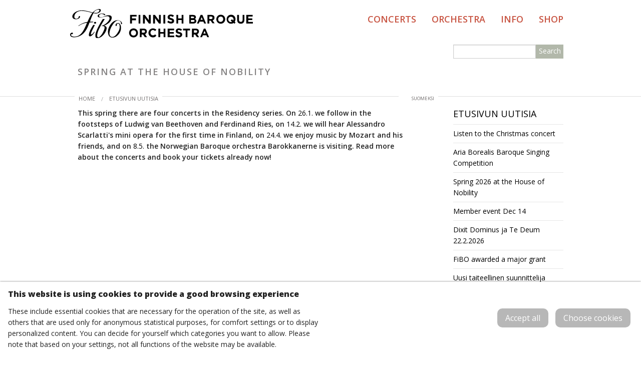

--- FILE ---
content_type: text/html; charset=utf-8
request_url: https://fibo.fi/en/etusivunuutiset/spring-at-the-house-of-nobility/
body_size: 13708
content:
<!DOCTYPE html>
<!--[if IE 8]> <html class="no-js lt-ie9" lang="fi" > <![endif]-->
<!--[if gt IE 8]><!--> <html class="no-js" lang="fi" > <!--<![endif]-->
<head>
        <title>Spring at the House of Nobility | Suomalainen barokkiorkesteri - FiBO</title><meta charset="utf-8"><link rel="canonical" href="https://fibo.fi/en/etusivunuutiset/spring-at-the-house-of-nobility/"><meta name="viewport" content="width=device-width, initial-scale=1.0"><meta name="description" content="This spring there are four concerts in the Residency series. On 26.1. we follow in the footsteps of Ludwig van Beethoven and Ferdinand Ries, on 14.2. we will…"><meta property="og:title" content="Spring at the House of Nobility"><meta property="og:site_name" content="Suomalainen barokkiorkesteri - FiBO"><meta property="og:type" content="website"><meta property="og:url" content="https://fibo.fi/en/etusivunuutiset/spring-at-the-house-of-nobility/"><meta property="og:description" content="This spring there are four concerts in the Residency series. On 26.1. we follow in the footsteps of Ludwig van Beethoven and Ferdinand Ries, on 14.2. we will…"><meta name="twitter:card" content="summary_large_image"><meta name="twitter:title" content="Spring at the House of Nobility"><meta name="twitter:description" content="This spring there are four concerts in the Residency series. On 26.1. we follow in the footsteps of Ludwig van Beethoven and Ferdinand Ries, on 14.2. we will…">
	<!-- Global site tag (gtag.js) - Google Analytics 
<script async type="text/plain" data-src="https://www.googletagmanager.com/gtag/js?id=UA-22332258-1" data-type="text/javascript" data-category="statistics"></script>
<script type="text/plain" data-type="text/javascript" data-category="statistics">
  window.dataLayer = window.dataLayer || [];
  function gtag(){dataLayer.push(arguments);}
  gtag('js', new Date());

  gtag('config', 'UA-22332258-1');
</script>
-->
<!-- Google tag (gtag.js) -->
<script async src="https://www.googletagmanager.com/gtag/js?id=G-7MFYW49Z5T" data-type="text/javascript" data-category="statistics"></script>
<script>
  window.dataLayer = window.dataLayer || [];
  function gtag(){dataLayer.push(arguments);}
  gtag('js', new Date());

  gtag('config', 'G-7MFYW49Z5T', {
		'user_id': '' 
	  });
</script>
	
    <link rel="shortcut icon" href="/site/templates/styles/images/favicon.ico" type="image/x-icon" />
	
	<link rel="apple-touch-icon" sizes="180x180" href="/site/templates/styles/images/apple-touch-icon.png">
    <link rel="icon" type="image/png" sizes="32x32" href="/site/templates/styles/images/favicon-32x32.png">
    <link rel="icon" type="image/png" sizes="16x16" href="/site/templates/styles/images/favicon-16x16.png">
    <link rel="manifest" href="/site/templates/styles/images/site.webmanifest">
	
	<!-- 
		-->
	<link rel="stylesheet" type="text/css" href="/site/templates/foundation/css/foundation1.min.css" />
    <link rel="stylesheet" type="text/css" href="/site/templates/styles/main.css?1754593409" />	
	<link rel="stylesheet" type="text/css" href="/wire/templates-admin/styles/font-awesome/css/font-awesome.min.css" />	
	
		
	<script>/* Modernizr 2.6.2 (Custom Build) | MIT & BSD
 * Build: http://modernizr.com/download/#-inlinesvg-svg-svgclippaths-touch-shiv-mq-cssclasses-teststyles-prefixes-ie8compat-load
 */
;window.Modernizr=function(a,b,c){function y(a){j.cssText=a}function z(a,b){return y(m.join(a+";")+(b||""))}function A(a,b){return typeof a===b}function B(a,b){return!!~(""+a).indexOf(b)}function C(a,b,d){for(var e in a){var f=b[a[e]];if(f!==c)return d===!1?a[e]:A(f,"function")?f.bind(d||b):f}return!1}var d="2.6.2",e={},f=!0,g=b.documentElement,h="modernizr",i=b.createElement(h),j=i.style,k,l={}.toString,m=" -webkit- -moz- -o- -ms- ".split(" "),n={svg:"http://www.w3.org/2000/svg"},o={},p={},q={},r=[],s=r.slice,t,u=function(a,c,d,e){var f,i,j,k,l=b.createElement("div"),m=b.body,n=m||b.createElement("body");if(parseInt(d,10))while(d--)j=b.createElement("div"),j.id=e?e[d]:h+(d+1),l.appendChild(j);return f=["&#173;",'<style id="s',h,'">',a,"</style>"].join(""),l.id=h,(m?l:n).innerHTML+=f,n.appendChild(l),m||(n.style.background="",n.style.overflow="hidden",k=g.style.overflow,g.style.overflow="hidden",g.appendChild(n)),i=c(l,a),m?l.parentNode.removeChild(l):(n.parentNode.removeChild(n),g.style.overflow=k),!!i},v=function(b){var c=a.matchMedia||a.msMatchMedia;if(c)return c(b).matches;var d;return u("@media "+b+" { #"+h+" { position: absolute; } }",function(b){d=(a.getComputedStyle?getComputedStyle(b,null):b.currentStyle)["position"]=="absolute"}),d},w={}.hasOwnProperty,x;!A(w,"undefined")&&!A(w.call,"undefined")?x=function(a,b){return w.call(a,b)}:x=function(a,b){return b in a&&A(a.constructor.prototype[b],"undefined")},Function.prototype.bind||(Function.prototype.bind=function(b){var c=this;if(typeof c!="function")throw new TypeError;var d=s.call(arguments,1),e=function(){if(this instanceof e){var a=function(){};a.prototype=c.prototype;var f=new a,g=c.apply(f,d.concat(s.call(arguments)));return Object(g)===g?g:f}return c.apply(b,d.concat(s.call(arguments)))};return e}),o.touch=function(){var c;return"ontouchstart"in a||a.DocumentTouch&&b instanceof DocumentTouch?c=!0:u(["@media (",m.join("touch-enabled),("),h,")","{#modernizr{top:9px;position:absolute}}"].join(""),function(a){c=a.offsetTop===9}),c},o.svg=function(){return!!b.createElementNS&&!!b.createElementNS(n.svg,"svg").createSVGRect},o.inlinesvg=function(){var a=b.createElement("div");return a.innerHTML="<svg/>",(a.firstChild&&a.firstChild.namespaceURI)==n.svg},o.svgclippaths=function(){return!!b.createElementNS&&/SVGClipPath/.test(l.call(b.createElementNS(n.svg,"clipPath")))};for(var D in o)x(o,D)&&(t=D.toLowerCase(),e[t]=o[D](),r.push((e[t]?"":"no-")+t));return e.addTest=function(a,b){if(typeof a=="object")for(var d in a)x(a,d)&&e.addTest(d,a[d]);else{a=a.toLowerCase();if(e[a]!==c)return e;b=typeof b=="function"?b():b,typeof f!="undefined"&&f&&(g.className+=" "+(b?"":"no-")+a),e[a]=b}return e},y(""),i=k=null,function(a,b){function k(a,b){var c=a.createElement("p"),d=a.getElementsByTagName("head")[0]||a.documentElement;return c.innerHTML="x<style>"+b+"</style>",d.insertBefore(c.lastChild,d.firstChild)}function l(){var a=r.elements;return typeof a=="string"?a.split(" "):a}function m(a){var b=i[a[g]];return b||(b={},h++,a[g]=h,i[h]=b),b}function n(a,c,f){c||(c=b);if(j)return c.createElement(a);f||(f=m(c));var g;return f.cache[a]?g=f.cache[a].cloneNode():e.test(a)?g=(f.cache[a]=f.createElem(a)).cloneNode():g=f.createElem(a),g.canHaveChildren&&!d.test(a)?f.frag.appendChild(g):g}function o(a,c){a||(a=b);if(j)return a.createDocumentFragment();c=c||m(a);var d=c.frag.cloneNode(),e=0,f=l(),g=f.length;for(;e<g;e++)d.createElement(f[e]);return d}function p(a,b){b.cache||(b.cache={},b.createElem=a.createElement,b.createFrag=a.createDocumentFragment,b.frag=b.createFrag()),a.createElement=function(c){return r.shivMethods?n(c,a,b):b.createElem(c)},a.createDocumentFragment=Function("h,f","return function(){var n=f.cloneNode(),c=n.createElement;h.shivMethods&&("+l().join().replace(/\w+/g,function(a){return b.createElem(a),b.frag.createElement(a),'c("'+a+'")'})+");return n}")(r,b.frag)}function q(a){a||(a=b);var c=m(a);return r.shivCSS&&!f&&!c.hasCSS&&(c.hasCSS=!!k(a,"article,aside,figcaption,figure,footer,header,hgroup,nav,section{display:block}mark{background:#FF0;color:#000}")),j||p(a,c),a}var c=a.html5||{},d=/^<|^(?:button|map|select|textarea|object|iframe|option|optgroup)$/i,e=/^(?:a|b|code|div|fieldset|h1|h2|h3|h4|h5|h6|i|label|li|ol|p|q|span|strong|style|table|tbody|td|th|tr|ul)$/i,f,g="_html5shiv",h=0,i={},j;(function(){try{var a=b.createElement("a");a.innerHTML="<xyz></xyz>",f="hidden"in a,j=a.childNodes.length==1||function(){b.createElement("a");var a=b.createDocumentFragment();return typeof a.cloneNode=="undefined"||typeof a.createDocumentFragment=="undefined"||typeof a.createElement=="undefined"}()}catch(c){f=!0,j=!0}})();var r={elements:c.elements||"abbr article aside audio bdi canvas data datalist details figcaption figure footer header hgroup mark meter nav output progress section summary time video",shivCSS:c.shivCSS!==!1,supportsUnknownElements:j,shivMethods:c.shivMethods!==!1,type:"default",shivDocument:q,createElement:n,createDocumentFragment:o};a.html5=r,q(b)}(this,b),e._version=d,e._prefixes=m,e.mq=v,e.testStyles=u,g.className=g.className.replace(/(^|\s)no-js(\s|$)/,"$1$2")+(f?" js "+r.join(" "):""),e}(this,this.document),function(a,b,c){function d(a){return"[object Function]"==o.call(a)}function e(a){return"string"==typeof a}function f(){}function g(a){return!a||"loaded"==a||"complete"==a||"uninitialized"==a}function h(){var a=p.shift();q=1,a?a.t?m(function(){("c"==a.t?B.injectCss:B.injectJs)(a.s,0,a.a,a.x,a.e,1)},0):(a(),h()):q=0}function i(a,c,d,e,f,i,j){function k(b){if(!o&&g(l.readyState)&&(u.r=o=1,!q&&h(),l.onload=l.onreadystatechange=null,b)){"img"!=a&&m(function(){t.removeChild(l)},50);for(var d in y[c])y[c].hasOwnProperty(d)&&y[c][d].onload()}}var j=j||B.errorTimeout,l=b.createElement(a),o=0,r=0,u={t:d,s:c,e:f,a:i,x:j};1===y[c]&&(r=1,y[c]=[]),"object"==a?l.data=c:(l.src=c,l.type=a),l.width=l.height="0",l.onerror=l.onload=l.onreadystatechange=function(){k.call(this,r)},p.splice(e,0,u),"img"!=a&&(r||2===y[c]?(t.insertBefore(l,s?null:n),m(k,j)):y[c].push(l))}function j(a,b,c,d,f){return q=0,b=b||"j",e(a)?i("c"==b?v:u,a,b,this.i++,c,d,f):(p.splice(this.i++,0,a),1==p.length&&h()),this}function k(){var a=B;return a.loader={load:j,i:0},a}var l=b.documentElement,m=a.setTimeout,n=b.getElementsByTagName("script")[0],o={}.toString,p=[],q=0,r="MozAppearance"in l.style,s=r&&!!b.createRange().compareNode,t=s?l:n.parentNode,l=a.opera&&"[object Opera]"==o.call(a.opera),l=!!b.attachEvent&&!l,u=r?"object":l?"script":"img",v=l?"script":u,w=Array.isArray||function(a){return"[object Array]"==o.call(a)},x=[],y={},z={timeout:function(a,b){return b.length&&(a.timeout=b[0]),a}},A,B;B=function(a){function b(a){var a=a.split("!"),b=x.length,c=a.pop(),d=a.length,c={url:c,origUrl:c,prefixes:a},e,f,g;for(f=0;f<d;f++)g=a[f].split("="),(e=z[g.shift()])&&(c=e(c,g));for(f=0;f<b;f++)c=x[f](c);return c}function g(a,e,f,g,h){var i=b(a),j=i.autoCallback;i.url.split(".").pop().split("?").shift(),i.bypass||(e&&(e=d(e)?e:e[a]||e[g]||e[a.split("/").pop().split("?")[0]]),i.instead?i.instead(a,e,f,g,h):(y[i.url]?i.noexec=!0:y[i.url]=1,f.load(i.url,i.forceCSS||!i.forceJS&&"css"==i.url.split(".").pop().split("?").shift()?"c":c,i.noexec,i.attrs,i.timeout),(d(e)||d(j))&&f.load(function(){k(),e&&e(i.origUrl,h,g),j&&j(i.origUrl,h,g),y[i.url]=2})))}function h(a,b){function c(a,c){if(a){if(e(a))c||(j=function(){var a=[].slice.call(arguments);k.apply(this,a),l()}),g(a,j,b,0,h);else if(Object(a)===a)for(n in m=function(){var b=0,c;for(c in a)a.hasOwnProperty(c)&&b++;return b}(),a)a.hasOwnProperty(n)&&(!c&&!--m&&(d(j)?j=function(){var a=[].slice.call(arguments);k.apply(this,a),l()}:j[n]=function(a){return function(){var b=[].slice.call(arguments);a&&a.apply(this,b),l()}}(k[n])),g(a[n],j,b,n,h))}else!c&&l()}var h=!!a.test,i=a.load||a.both,j=a.callback||f,k=j,l=a.complete||f,m,n;c(h?a.yep:a.nope,!!i),i&&c(i)}var i,j,l=this.yepnope.loader;if(e(a))g(a,0,l,0);else if(w(a))for(i=0;i<a.length;i++)j=a[i],e(j)?g(j,0,l,0):w(j)?B(j):Object(j)===j&&h(j,l);else Object(a)===a&&h(a,l)},B.addPrefix=function(a,b){z[a]=b},B.addFilter=function(a){x.push(a)},B.errorTimeout=1e4,null==b.readyState&&b.addEventListener&&(b.readyState="loading",b.addEventListener("DOMContentLoaded",A=function(){b.removeEventListener("DOMContentLoaded",A,0),b.readyState="complete"},0)),a.yepnope=k(),a.yepnope.executeStack=h,a.yepnope.injectJs=function(a,c,d,e,i,j){var k=b.createElement("script"),l,o,e=e||B.errorTimeout;k.src=a;for(o in d)k.setAttribute(o,d[o]);c=j?h:c||f,k.onreadystatechange=k.onload=function(){!l&&g(k.readyState)&&(l=1,c(),k.onload=k.onreadystatechange=null)},m(function(){l||(l=1,c(1))},e),i?k.onload():n.parentNode.insertBefore(k,n)},a.yepnope.injectCss=function(a,c,d,e,g,i){var e=b.createElement("link"),j,c=i?h:c||f;e.href=a,e.rel="stylesheet",e.type="text/css";for(j in d)e.setAttribute(j,d[j]);g||(n.parentNode.insertBefore(e,n),m(c,0))}}(this,document),Modernizr.load=function(){yepnope.apply(window,[].slice.call(arguments,0))},Modernizr.addTest("ie8compat",function(){return!window.addEventListener&&document.documentMode&&document.documentMode===7});
</script>

	<!--[if lt IE 9]>
	  <script src="//cdnjs.cloudflare.com/ajax/libs/html5shiv/3.6.2/html5shiv.js"></script>
	  <script src="//s3.amazonaws.com/nwapi/nwmatcher/nwmatcher-1.2.5-min.js"></script>
	  <script src="//html5base.googlecode.com/svn-history/r38/trunk/js/selectivizr-1.0.3b.js"></script>
	  <script src="//cdnjs.cloudflare.com/ajax/libs/respond.js/1.1.0/respond.min.js"></script>
	<![endif]-->
	
	<script src=/site/templates/foundation/js/vendor/jquery.js><\/script>
	<script type="text/plain" data-type="text/javascript" data-category="marketing">

!function(f,b,e,v,n,t,s)
{if(f.fbq)return;n=f.fbq=function(){n.callMethod?
n.callMethod.apply(n,arguments):n.queue.push(arguments)};
if(!f._fbq)f._fbq=n;n.push=n;n.loaded=!0;n.version='2.0';
n.queue=[];t=b.createElement(e);t.async=!0;
t.src=v;s=b.getElementsByTagName(e)[0];
s.parentNode.insertBefore(t,s)}(window,document,'script',
'https://connect.facebook.net/en_US/fbevents.js');

fbq('init', '136195231412787');
fbq('track', 'PageView');
</script>
<noscript>
	<img height="1" width="1" src="https://www.facebook.com/tr?id=136195231412787&ev=PageView&noscript=1"/>
</noscript>
<!-- End Facebook Pixel Code -->	
		<!--  english -->
    <script type="application/ld+json">{
    "@context": "http:\/\/schema.org",
    "@type": "WebPage",
    "url": "https:\/\/fibo.fi\/en\/etusivunuutiset\/spring-at-the-house-of-nobility\/",
    "name": "Spring at the House of Nobility",
    "description": "Suomalainen Barokkiorkesteri - FiBO"
},{
    "@context": "http:\/\/schema.org\/",
    "@type": "Organization",
    "name": "Suomalainen Barokkiorkesteri - FiBO",
    "@id": "https:\/\/fibo.fi\/en\/#organization"
},{
    "@context": "http:\/\/schema.org",
    "@type": "BreadcrumbList",
    "itemListElement": [
        {
            "@type": "ListItem",
            "position": 1,
            "item": {
                "@id": "https:\/\/fibo.fi\/en\/",
                "name": "Home"
            }
        },
        {
            "@type": "ListItem",
            "position": 2,
            "item": {
                "@id": "https:\/\/fibo.fi\/en\/etusivunuutiset\/",
                "name": "Etusivun uutisia"
            }
        }
    ]
}</script>
    
<style>.privacywire{background:#fff;bottom:-250%;box-shadow:0 -1px 3px rgba(0,0,0,.3);left:0;opacity:0;padding:1rem;position:fixed;right:0;transition:bottom .3s ease-in,opacity .3s ease;z-index:1}.show-banner .privacywire-banner,.show-message .privacywire-message,.show-options .privacywire-options{bottom:0;opacity:1}.privacywire-header{font-weight:700}.privacywire button[hidden],.privacywire-ask-consent-blueprint,[data-ask-consent-rendered="1"]{display:none}</style><script>var PrivacyWireSettings={"version":1,"dnt":"0","bots":"0","customFunction":"","messageTimeout":1500,"consentByClass":"0","cookieGroups":{"necessary":"Necessary","functional":"Functional","statistics":"Statistics","marketing":"Marketing","external_media":"External Media"}};</script><script type='module' src='/site/modules/PrivacyWire/js/PrivacyWire.js'></script><script nomodule type='text/javascript' src='/site/modules/PrivacyWire/js/ie_polyfill.js'></script><script nomodule type='text/javascript' src='/site/modules/PrivacyWire/js/PrivacyWire_legacy.js'></script></head>
<body class='template-article section-etusivunuutiset page-10280'>

	<div id='topnav'>
		<div class='contain-to-grid'>
			<nav class="top-bar" data-topbar>
				<ul class="title-area">
					<li class="name">
												<a href="/en/">
								 <img id='logo' src='/site/templates/styles/images/FiBO_logo_xxs_black_en.svg' width='365'   alt='Suomalainen Barokkiorkesteri - FiBO' onerror="this.onerror=null; this.src='/site/templates/styles/images/FiBO_logo_xxs_black_fi-365x53.png'" /> 
							</a>
										</li>
					<li class="toggle-topbar menu-icon">
						<a href="#"><span></span></a>
					</li>
				</ul>
				<section class="top-bar-section">
					<ul class="right">

						<li class='divider'></li><li><a href='/en/concerts/'>Concerts</a></li><li class='divider'></li><li><a href='/en/orchestra/'>Orchestra</a></li><li class='divider'></li><li><a href='/en/info/'>Info</a></li><li class='divider'></li><li><a href='/en/shop/'>Shop</a></li>						
						<li class='divider show-for-small'></li>
						<li class='search has-form show-for-small'>
							<!-- this search form only displays at mobile resolution -->
							<form id='search-form-mobile' action='/search/' method='get'>
								<input type="search" name="q" value="" placeholder="Search" />
							</form>
						</li>
												</ul>
				</section>
			</nav>
		</div>
	</div><!--/#topnav-->
	
	<div id="masthead" class="row">
	
		<div class="large-6 medium-6 columns ">
		<h1 >Spring at the House of Nobility</h1>&nbsp;
		</div>

		<div class="large-3 medium-3 columns" id="kulttuurikaveri">
					</div>
		
		<!-- this search form only displays at NON-mobile resolution -->
 		<div class="large-3 medium-3 columns ">
			<form id='search-form' action='/search/' method='get' class='hide-for-small'>
				<div class="row collapse">
										<div class="small-9 columns tiny">
						<input type="text" id='search-field' name="q" value="" placeholder="" />
					</div>
					<div class="small-3 columns tiny">
						<button type='submit' id='search-button' class="button prefix">Search</button>
					</div>
				</div>
			</form>
		</div>
		
	</div> <!-- /#mastead -->
	

	
	<hr />
	
	<div id="content" class="row">

		<div id="bodycopy" class="medium-9 columns" role="content">

			<ul class='breadcrumbs'><li><a href='/en/' >Home</a> </li><li><a href='/en/etusivunuutiset/' >Etusivun uutisia</a> </li></ul><div class="lswitch "><ul class="breadcrumb"><li><a href='/etusivunuutiset/kevat-ritarihuoneella/'>suomeksi</a></li></ul></div><p class='ingress'> This spring there are four concerts in the Residency series. On <a href="https://fibo.fi/en/concerts/2020/the-beginning-of-a-new-time/">26.1.</a> we follow in the footsteps of Ludwig van Beethoven and Ferdinand Ries, on <a href="https://fibo.fi/en/concerts/2020/the-garden-of-love/">14.2.</a> we will hear Alessandro Scarlatti's mini opera for the first time in Finland, on <a href="https://fibo.fi/en/concerts/2020/forever-yours/">24.4.</a> we enjoy music by Mozart and his friends, and on <a href="https://fibo.fi/en/concerts/2020/recordare-venezia/">8.5.</a> the Norwegian Baroque orchestra Barokkanerne is visiting. Read more about the concerts and book your tickets already now!</p>
		</div><!--/#bodycopy-->

		<aside id="sidebar" class="medium-3 columns">

			<h3 class='sideheader'><a href='/en/etusivunuutiset/'>Etusivun uutisia</a></h3><ul class='side-nav'><li class='divider'></li><li><a href='/en/etusivunuutiset/listen-to-the-christmas-concert/' >Listen to the Christmas concert</a> </li><li class='divider'></li><li><a href='/en/etusivunuutiset/aria-borealis-baroque-singing-competition/' >Aria Borealis Baroque Singing Competition</a> </li><li class='divider'></li><li><a href='/en/etusivunuutiset/spring-2026-at-the-house-of-nobility/' >Spring 2026 at the House of Nobility</a> </li><li class='divider'></li><li><a href='/en/etusivunuutiset/member-event-dec-14/' >Member event Dec 14</a> </li><li class='divider'></li><li><a href='/en/etusivunuutiset/dixit-dominus-and-te-deum-february-22-2026/' >Dixit Dominus ja Te Deum 22.2.2026</a> </li><li class='divider'></li><li><a href='/en/etusivunuutiset/fibo-awarded-a-major-grant/' >FiBO awarded a major grant</a> </li><li class='divider'></li><li><a href='/en/etusivunuutiset/new-artistic-co-leader/' >Uusi taiteellinen suunnittelija</a> </li><li class='divider'></li><li><a href='/en/etusivunuutiset/a-look-back-at-the-35th-anniversary-year/' >A look back at the 35th anniversary year</a> </li><li class='divider'></li><li><a href='/en/etusivunuutiset/free-events/' >Free events</a> </li><li class='divider'></li><li><a href='/en/etusivunuutiset/ritarihuoneen-syksy/' >Autumn 2025 at the House of Nobility</a> </li><li class='divider'></li><li><a href='/en/etusivunuutiset/haydns-masterpiece-on-5-october/' >Haydn’s Masterpiece on 5 October</a> </li><li class='divider'></li><li><a href='/en/etusivunuutiset/kaakinen-pilch-as-fibos-guest-on-april-10-11/' >Kaakinen-Pilch as FiBO's Guest on April 10–11.</a> </li><li class='divider'></li><li><a href='/en/etusivunuutiset/are-you-already-a-friend-of-fibo/' >Are you already a friend of FiBO?</a> </li><li class='divider'></li><li><a href='/en/etusivunuutiset/visiting-versailles-with-vr-headsets-on-march-21st/' >Visiting Versailles with VR headsets on March 21st</a> </li><li class='divider'></li><li><a href='/en/etusivunuutiset/photography-opportunity-on-february-14th/' >Photography Opportunity on February 14th</a> </li><li class='divider'></li><li><a href='/en/etusivunuutiset/avoin-lippu-ratkaisee-lahjapulmat/' >The Open Ticket Solves Gift Dilemmas</a> </li><li class='divider'></li><li><a href='/en/etusivunuutiset/listen-to-the-british-christmas-concert/' >Listen to the British Christmas Concert</a> </li><li class='divider'></li><li><a href='/en/etusivunuutiset/spring-2025-in-the-house-of-nobility/' >Spring 2025 in the House of Nobility</a> </li><li class='divider'></li><li><a href='/en/etusivunuutiset/hae-barokkitestaajaksi/' >Hae Barokkitestaajaksi!</a> </li><li class='divider'></li><li><a href='/en/etusivunuutiset/events-free-of-charge/' >Free events</a> </li><li class='divider'></li><li><a href='/en/etusivunuutiset/messiah-in-five-cities/' >The Messiah in five cities</a> </li><li class='divider'></li><li><a href='/en/etusivunuutiset/answer-to-the-customer-inquiry/' >Answer to the customer inquiry</a> </li><li class='divider'></li><li><a href='/en/etusivunuutiset/earthrise-at-the-finnish-national-opera/' >Earthrise at the Finnish National Opera</a> </li><li class='divider'></li><li><a href='/en/etusivunuutiset/helsinki-early-music-festival/' >Helsinki Early Music Festival</a> </li><li class='divider'></li><li><a href='/en/etusivunuutiset/fibo-35-years/' >FiBO 35 years!</a> </li><li class='divider'></li><li><a href='/en/etusivunuutiset/it-is-possible-to-win-concert-tickets/' >It is possible to win concert tickets!</a> </li><li class='divider'></li><li><a href='/en/etusivunuutiset/the-lost-concerto-of-crusell/' >Mozart's Symphony "Jupiter" on July</a> </li><li class='divider'></li><li><a href='/en/etusivunuutiset/monteverdis-iconic-work-on-4th-oct/' >Monteverdi's iconic work on 4th Oct</a> </li><li class='divider'></li><li><a href='/en/etusivunuutiset/lahjakortti-ja-lahjavinkkeja/' >Gift card and gift ideas</a> </li><li class='divider'></li><li><a href='/en/etusivunuutiset/sibelius-in-a-unique-way/' >Sibelius in a unique way in May</a> </li><li class='divider'></li><li><a href='/en/etusivunuutiset/next-top-choir-on-17th-february/' >Next top choir on 17th February</a> </li><li class='divider'></li><li><a href='/en/etusivunuutiset/concerts-at-the-house-of-nobility/' >Concerts at the House of Nobility</a> </li><li class='divider'></li><li><a href='/en/etusivunuutiset/the-next-top-choir-visit/' >Next top choir on 7th October</a> </li><li class='divider'></li><li><a href='/en/etusivunuutiset/listen-to-the-concert-with-sampson/' >Listen to the concert with Sampson</a> </li><li class='divider'></li><li><a href='/en/etusivunuutiset/carolyn-sampson-suomeen-tammikuussa/' >Carolyn Sampson soon in Finland</a> </li><li class='divider'></li><li><a href='/en/etusivunuutiset/listen-to-the-concert-sounds-in-the-cosmos/' >Listen to the competition winner</a> </li><li class='divider'></li><li><a href='/en/etusivunuutiset/st-john-passion-and-top-performers/' >Listen to the St. John Passion</a> </li><li class='divider'></li><li><a href='/en/etusivunuutiset/autumn-at-the-house-of-nobility/' >Autumn at the house of Nobility</a> </li><li class='divider'></li><li><a href='/en/etusivunuutiset/follow-the-baroque-singing-competition/' >Follow the baroque singing competition</a> </li><li class='divider'></li><li><a href='/en/etusivunuutiset/listen-to-the-steam-engine-concert/' >Listen to the Steam Engine concert</a> </li><li class='divider'></li><li><a href='/en/etusivunuutiset/kiitos-urkuihin-lahjoittaneille/' >Thank you to those who donated to the organ</a> </li><li class='divider'></li><li><a href='/en/etusivunuutiset/the-dancing-sun-king-videos/' >The Dancing Sun King videos</a> </li><li class='divider'></li><li><a href='/en/etusivunuutiset/winners-of-the-singing-contest/' >Winners of the Singing Contest</a> </li><li class='divider'></li><li><a href='/en/etusivunuutiset/hamburg-1786-on-the-radio/' >Hamburg 1786 on the radio</a> </li><li class='divider'></li><li><a href='/en/etusivunuutiset/come-feel-baroque-performance-laboratory/' >Come. Feel. Baroque Performance Laboratory</a> </li><li class='divider'></li><li><a href='/en/etusivunuutiset/me-avec-tickets-for-sale-until-feb-15/' >Me & Avec tickets for sale until Feb 15</a> </li><li class='divider'></li><li><a href='/en/etusivunuutiset/fibo-is-growing/' >FiBO is growing</a> </li><li class='divider'></li><li><a href='/en/etusivunuutiset/listen-to-the-towards-christmas-concert/' >Listen to the Towards Christmas concert</a> </li><li class='divider'></li><li><a href='/en/etusivunuutiset/the-european-top-choirs-series/' >The European Top Choirs Series</a> </li><li class='divider'></li><li><a href='/en/etusivunuutiset/konsertinformation-pa-svenska/' >Konsertinformation på svenska</a> </li><li class='divider'></li><li><a href='/en/etusivunuutiset/spring-of-2022-at-the-house-of-nobility/' >Kevät 2022 Ritarihuoneella</a> </li><li class='divider'></li><li><a href='/en/etusivunuutiset/new-baroque-singing-competition/' >New baroque singing competition!</a> </li><li class='divider'></li><li><a href='/en/etusivunuutiset/organ-fundraising-ends-on-feb-14/' >Organ fundraising ends on Feb 14</a> </li><li class='divider'></li><li><a href='/en/etusivunuutiset/new-concerts-for-the-rest-of-the-year/' >New concerts for the rest of the year</a> </li><li class='divider'></li><li><a href='/en/etusivunuutiset/helsinki-early-music-festival-2021/' >Helsinki Early Music Festival October 1-10, 2021</a> </li><li class='divider'></li><li><a href='/en/etusivunuutiset/rarity-sibeliuss-lemminkainen-with-period-instruments/' >Rarity: Sibelius's Lemminkäinen with period instruments</a> </li><li class='divider'></li><li><a href='/en/etusivunuutiset/what-is-the-nbs-cooperation/' >What is the NBS cooperation?</a> </li><li class='divider'></li><li><a href='/en/etusivunuutiset/autumn-tickets-on-sale/' >Autumn tickets on sale</a> </li><li class='divider'></li><li><a href='/en/etusivunuutiset/summer-concerts-in-helsinki/' >Summer concerts in Helsinki</a> </li><li class='divider'></li><li><a href='/en/etusivunuutiset/live-concerts-at-last/' >Live concerts, at last!</a> </li><li class='divider'></li><li><a href='/en/etusivunuutiset/listen-to-the-mozart-concert/' >Listen to the Mozart concert</a> </li><li class='divider'></li><li><a href='/en/etusivunuutiset/help-fibo-acquire-an-organ/' >Help FiBO acquire an organ!</a> </li><li class='divider'></li><li><a href='/en/etusivunuutiset/hiring-an-orchestra-librarian/' >Hiring an orchestra librarian</a> </li><li class='divider'></li><li><a href='/en/etusivunuutiset/stream-tickets-may-7-up-for-sale/' >Stream tickets (May 7) up for sale</a> </li><li class='divider'></li><li><a href='/en/etusivunuutiset/rehearsal-space-up-for-rent/' >Rehearsal space up for rent</a> </li><li class='divider'></li><li><a href='/en/etusivunuutiset/praises-for-the-locatelli-album/' >Praises for the Locatelli album</a> </li><li class='divider'></li><li><a href='/en/etusivunuutiset/concerts-in-spring-published/' >Concerts in Spring published</a> </li><li class='divider'></li><li><a href='/en/etusivunuutiset/radio-concert-on-the-11th-of-february/' >Radio concert on the 11th of February</a> </li><li class='divider'></li><li><a href='/en/etusivunuutiset/announcement-27-jan/' >Tiedote 27.1.2021</a> </li><li class='divider'></li><li><a href='/en/etusivunuutiset/baroque-and-psytrance-30-jan/' >Baroque and psytrance 30 Jan</a> </li><li class='divider'></li><li><a href='/en/etusivunuutiset/a-new-recording-released/' >A new recording released!</a> </li><li class='divider'></li><li><a href='/en/etusivunuutiset/die-familie-bach-konsertti-radiossa/' >“Die Familie Bach” on the radio!</a> </li><li class='divider'></li><li><a href='/en/etusivunuutiset/announcement-27-nov/' >Announcement 27 Nov</a> </li><li class='divider'></li><li><a href='/en/etusivunuutiset/new-concerts-published/' >New concerts have been published</a> </li><li class='divider'></li><li><a href='/en/etusivunuutiset/the-recording-of-the-auf-concert/' >The recording of the AUF concert</a> </li><li class='divider'></li><li><a href='/en/etusivunuutiset/helsinki-early-music-festival-october-3-11-2020/' >Helsinki Early Music Festival October 3-11, 2020</a> </li><li class='divider'></li><li><a href='/en/etusivunuutiset/practices-during-the-times-of-covid-19/' >Practices during the times of Covid-19</a> </li><li class='divider'></li><li><a href='/en/etusivunuutiset/the-autumn-concerts-are-launched/' >The autumn concerts are launched</a> </li><li class='divider'></li><li><a href='/en/etusivunuutiset/live-concerts-during-the-summer/' >Live concerts during the summer</a> </li><li class='divider'></li><li><a href='/en/etusivunuutiset/far-but-close/' >Far but close</a> </li><li class='divider'></li><li><a href='/en/etusivunuutiset/corona-and-next-concerts/' >Corona and FiBO's concerts</a> </li><li class='divider'></li><li><a href='/en/etusivunuutiset/the-project-juurilla-in-kaarela/' >The project Juurilla in Kaarela</a> </li><li class='divider'></li><li class='active'><a href='/en/etusivunuutiset/spring-at-the-house-of-nobility/' >Spring at the House of Nobility</a> </li><li class='divider'></li><li><a href='/en/etusivunuutiset/coming-early-music-festival/' >Coming: Early Music Festival</a> </li><li class='divider'></li><li><a href='/en/etusivunuutiset/fibo-turns-30-years/' >FiBO turns 30 years</a> </li><li class='divider'></li><li><a href='/en/etusivunuutiset/autumn-2019-at-the-house-of-nobility/' >Autumn at the House of Nobility</a> </li><li class='divider'></li><li><a href='/en/etusivunuutiset/three-orchestras-and-juntunen-14.9/' >Three orchestras & Juntunen 14.9</a> </li><li class='divider'></li><li><a href='/en/etusivunuutiset/fibo-30-years/' >FiBO 30 years!</a> </li><li class='divider'></li><li><a href='/en/etusivunuutiset/fibo-grows/' >FiBO grows</a> </li><li class='divider'></li><li><a href='/en/etusivunuutiset/new-the-record-helsinki-window/' >New: The record Helsinki Window</a> </li><li class='divider'></li><li><a href='/en/etusivunuutiset/fibo-and-ilya-gringolts-on-7-jan-2019/' >FiBO and Ilya Gringolts on 7 Jan 2019</a> </li><li class='divider'></li><li><a href='/en/etusivunuutiset/a-new-record-in-the-online-shop/' >A new record in the online shop</a> </li><li class='divider'></li><li><a href='/en/etusivunuutiset/spring-2019-at-the-house-of-nobility/' >Spring 2019 at the House of Nobility</a> </li><li class='divider'></li><li><a href='/en/etusivunuutiset/concerto-grosso-viking-barokk-17.11/' >Concerto Grosso – Viking Barokk 17.11.</a> </li><li class='divider'></li><li><a href='/en/etusivunuutiset/fall-at-the-house-of-nobility/' >Fall at the House of Nobility</a> </li><li class='divider'></li><li><a href='/en/etusivunuutiset/fibos-summer-is-full-of-concerts/' >FiBO's summer is full of concerts!</a> </li><li class='divider'></li><li><a href='/en/etusivunuutiset/the-first-concert-of-the-fall-published/' >The first concerts of the fall published</a> </li><li class='divider'></li><li><a href='/en/etusivunuutiset/the-new-auf-concert-series/' >Uusi AUF-konserttisarja</a> </li><li class='divider'></li><li><a href='/en/etusivunuutiset/fibos-online-store-open/' >FiBO's online store open!</a> </li><li class='divider'></li><li><a href='/en/etusivunuutiset/group-tickets-for-the-residency-series-at-the-house-of-nobility/' >Group tickets for the Residency Series at the House of Nobility</a> </li><li class='divider'></li><li><a href='/en/etusivunuutiset/august-with-fibo/' >August with FiBO</a> </li><li class='divider'></li><li><a href='/en/etusivunuutiset/tickets-also-on-sale-for-the-house-of-nobility-residency-series-of-spring-2018/' >The House of Nobility Residency Series in spring 2018</a> </li><li class='divider'></li><li><a href='/en/etusivunuutiset/the-house-of-nobility-residency-series-in-the-fall-of-2017/' >The House of Nobility Residency Series in the fall of 2017</a> </li><li class='divider'></li><li><a href='/en/etusivunuutiset/concerts-also-during-summertime/' >Concerts also during summertime</a> </li><li class='divider'></li><li><a href='/en/etusivunuutiset/the-fall-season-concerts-to-be-announced-before-summer/' >The fall season concerts to be announced before summer</a> </li><li class='divider'></li><li><a href='/en/etusivunuutiset/fibo-news-the-artistic-management-team/' >News: the Artistic Management Team</a> </li><li class='divider'></li><li><a href='/en/etusivunuutiset/itavalta-kutsuu-fiboa-maaliskuussa/' >Austria awaits FiBO in March</a> </li><li class='divider'></li><li><a href='/en/etusivunuutiset/fibo-esiintyjaksi-uudelle-suomalaiselle-festivaalille/' >FiBO to perform at a new Finnish festival</a> </li><li class='divider'></li><li><a href='/en/etusivunuutiset/euroopan-vanhan-musiikin-paiva-21.3.2017/' >uropean Day of Early Music on March 21st 2017</a> </li><li class='divider'></li><li><a href='/en/etusivunuutiset/fibo-in-france-and-in-austria-in-spring/' >FiBO to perform in France and Austria in the beginning of the year</a> </li><li class='divider'></li><li><a href='/en/etusivunuutiset/fibo-nominated-for-the-classical-next-innovation-award/' >FiBO nominated for the Classical:NEXT Innovation Award!</a> </li><li class='divider'></li><li><a href='/en/etusivunuutiset/yle-radioi-fibon-konsertteja2/' >Yle to broadcast FiBO's concerts</a> </li><li class='divider'></li><li><a href='/en/etusivunuutiset/yle-to-broadcast-fibos-concerts/' >Yle to broadcast FiBO’s concerts</a> </li><li class='divider'></li><li><a href='/en/etusivunuutiset/fibo-singers/' >New: FiBO Singers</a> </li><li class='divider'></li><li><a href='/en/etusivunuutiset/unescon-uusi-rauhanlahettilas-fibon-vieraaksi/' >The new UNESCO Artist for Peace to visit FiBO</a> </li><li class='divider'></li><li><a href='/en/etusivunuutiset/meta4-fibon-vieraaksi-lokakuussa/' >FiBO and Meta4 continue their collaboration on October</a> </li><li class='divider'></li><li><a href='/en/etusivunuutiset/fibo-collegium-etsii-osa-aikaista-tuottajaa/' >FiBO Collegium etsii osa-aikaista tuottajaa</a> </li><li class='divider'></li><li><a href='/en/etusivunuutiset/uutta-ritarihuoneella-tilaa-tarjoilut-ennakkoon/' >New at the House of Nobility: Order refreshments in advance!</a> </li><li class='divider'></li><li><a href='/en/etusivunuutiset/uusin-levy/' >Tickets for the Residence series</a> </li><li class='divider'></li><li><a href='/en/etusivunuutiset/sinfoniakonsertti/' >The latest CD</a> </li><li class='divider'></li><li><a href='/en/etusivunuutiset/marionettioopperan-huumaa/' >MARIONETTIOOPPERAN HUUMAA</a> </li><li class='divider'></li><li><a href='/en/etusivunuutiset/concerto-grosso-suuri-sirkus-2014/' >CONCERTO GROSSO ON 22ND NOVEMBER 2014</a> </li><li class='divider'></li><li><a href='/en/etusivunuutiset/oma-koti-kullan-kallis/' >HOME SWEET HOME</a> </li><li class='divider'></li><li><a href='/en/etusivunuutiset/kuningastrilogia/' >KUNINGASTRILOGIA 22.8., 23.8. ja 24.8.</a> </li><li class='divider'></li><li><a href='/en/etusivunuutiset/kuningastrilogia-2014/' >KING TRILOGY AT THE HELSINKI FESTIVAL</a> </li><li class='divider'></li><li><a href='/en/etusivunuutiset/festarikesa-2014/' >FiBO’s festival-filled summer!</a> </li><li class='divider'></li><li><a href='/en/etusivunuutiset/aitienpaivahellintaa/' >ÄITIENPÄIVÄHELLINTÄÄ</a> </li><li class='divider'></li><li><a href='/en/etusivunuutiset/requiem/' >REQUIEM</a> </li><li class='divider'></li><li><a href='/en/etusivunuutiset/barokkia-lahelta-ja-kaukaa/' >SOITTO KOTIIN -KEVÄTKIERTUE</a> </li><li class='divider'></li><li><a href='/en/etusivunuutiset/cd-of-the-year/' >RECORD OF THE YEAR</a> </li></ul>
		</aside><!--/#sidebar-->

	</div><!--/#content-->

		

	<footer>
		<div class="row">
			<div class="large-3 medium-6 columns rb">
				<div class="osoite"><span style='letter-spacing:0.7px'>FINNISH BAROQUE ORCHESTRA (FiBO)</span><p><p>Kylätie 27 A 3 <br />
00320 Helsinki</p>

<p>tel. +358 40 821 0651<br />
<a href="mailto:toimisto@fibo.fi">toimisto@fibo.fi</a></p></p></div>
			</div>
			<div class="large-3 medium-6 columns rb">
				<div class="osoite">TICKET ENQUIRIES<br />
<a href="mailto:lippu@fibo.fi">lippu@fibo.fi</a><br />
<br />
INVOICES<br />
<a href="mailto:laskut@fibo.fi">laskut@fibo.fi</a>				<div id="some">
<a href="https://www.facebook.com/pages/Finnish-Baroque-Orchestra/293638564032627?hc_location=timeline"><img src='/site/templates/styles/images/iconmonstr-facebook-3.svg' alt='Facebook' /></a>
<a href="https://www.youtube.com/user/Fibo6thfloor/"><img src='/site/templates/styles/images/iconmonstr-youtube-3.svg' alt='YouTube'/></a>
<!-- <a href="https://x.com/FinnishBaroqueO"><img src='/site/templates/styles/images/iconmonstr-twitter-3.svg' alt='X'/></a>-->
<a href="https://www.instagram.com/finnish_baroque_orchestra/"><img src='/site/templates/styles/images/iconmonstr-instagram-3.svg' alt='Instagram' /></a>
</div>
</div>
			</div>
			<div class="large-2 medium-6  columns rb va">
				<p><a href="/palaute/">Feedback</a></p>
				<p><a href="/site-map/">Site Map</a></p>
				<p><a href="/muusikoille/">For Musicians</a></p>
								<p><a href='#' class='privacywire-show-options'>Cookie settings</a></p>

			</div>
			<div class="large-4 medium-6  columns">
				<style>
input#mce-EMAIL,input#mce-FNAME,input#mce-LNAME {
	margin-bottom: 0.5em;
	height: 2em;
}
input#mce-FNAME,input#mce-LNAME {
 	width: 49%; 
	display: inline;
}
input#mce-LNAME {
    float: right;
}
input#mc-embedded-subscribe, .tilaa {
	padding: 0.3em 0.5em 0 0.5em ;
}
input#mc-embedded-subscribe {
	background-color: #B2B8AA;
}
label#mce-LABEL {
	font-size: 0.9375em;
 	margin-bottom: 1.5em; 
}
</style>
<!-- <link href="//cdn-images.mailchimp.com/embedcode/classic-081711.css" rel="stylesheet" type="text/css"> -->
<form action="https://fibo.us3.list-manage.com/subscribe/post?u=0261ca2b442e4bb28094d4cd4&amp;id=52eb3c41db" method="post" id="mc-embedded-subscribe-form" name="mc-embedded-subscribe-form" class="validate" target="_blank" novalidate>
<div class="row">
    <div class="large-12 columns">
      <div class="row collapse">
		<label for="mce-EMAIL" id="mce-LABEL">SUBSCRIBE TO OUR NEWSLETTER</label>
        <div class="small-12 columns">
			<input type="email" placeholder="Email" value="" name="EMAIL" class="required email" id="mce-EMAIL">
			<input type="text" placeholder="First name" value="" name="FNAME" class="required email" id="mce-FNAME">
			<input type="text" placeholder="Last name" value="" name="LNAME" class="required email" id="mce-LNAME">
        </div>
	  </div>
	</div>
    <div class="large-12 columns tilaa">
        <div class="small-12 columns tilaa">
        	<input type="submit" value="SUBSCRIBE" name="subscribe" id="mc-embedded-subscribe" class="button small postfix radius">
        					<a href="/info/uutiskirje/">Read our Newsletter</a>
        				<!--<a href="https://us3.campaign-archive1.com/home/?u=0261ca2b442e4bb28094d4cd4&id=52eb3c41db">Read our Newsletter</a>-->
        </div>
    </div>
	<div id="mce-responses" class="clear">
		<div class="response error" id="mce-error-response" style="display:none"></div>
		<div class="response" id="mce-success-response" style="display:none"></div>
	</div> 
    <div style="position: absolute; left: -5000px;"><input type="text" name="b_0261ca2b442e4bb28094d4cd4_52eb3c41db" value=""></div>
</div>
</form>			</div>
		</div>
		<div class="row">
			<div class="large-12 columns">
				<ul class='breadcrumbs' >
					<li class='unavailable'>&copy; 2026</li>
					<li>Finnish Baroque Orchestra - FiBO</li>
					<li><a href='http://processwire.com'>ProcessWire CMS</a></li>
				</ul>
			</div>
		</div>
	</footer>
	<script src="/site/templates/foundation/js/foundation.min.js"></script>
	<script src="/site/templates/scripts/main.js?v=1.1"></script>
	<script>$(document).foundation();</script>
	
	<script src='/wire/modules/Jquery/JqueryMagnific/JqueryMagnific.js' type='text/javascript'></script>		
<div id="MCmodal" class="reveal-modal c small" data-reveal >	
<style>
input#mce-EMAIL,input#mce-FNAME,input#mce-LNAME {
	margin-bottom: 0.5em;
	height: 2em;
}
input#mce-FNAME,input#mce-LNAME {
 	width: 49%; 
	display: inline;
}
input#mce-LNAME {
    float: right;
}
input#mc-embedded-subscribe, .tilaa {
	padding: 0.3em 0.5em 0 0.5em ;
}
input#mc-embedded-subscribe {
	background-color: #B2B8AA;
}
label#mce-LABEL {
	font-size: 0.9375em;
 	margin-bottom: 1.5em; 
}
</style>
<!-- <link href="//cdn-images.mailchimp.com/embedcode/classic-081711.css" rel="stylesheet" type="text/css"> -->
<form action="https://fibo.us3.list-manage.com/subscribe/post?u=0261ca2b442e4bb28094d4cd4&amp;id=52eb3c41db" method="post" id="mc-embedded-subscribe-form" name="mc-embedded-subscribe-form" class="validate" target="_blank" novalidate>
<div class="row">
    <div class="large-12 columns">
      <div class="row collapse">
		<label for="mce-EMAIL" id="mce-LABEL">SUBSCRIBE TO OUR NEWSLETTER</label>
        <div class="small-12 columns">
			<input type="email" placeholder="Email" value="" name="EMAIL" class="required email" id="mce-EMAIL">
			<input type="text" placeholder="First name" value="" name="FNAME" class="required email" id="mce-FNAME">
			<input type="text" placeholder="Last name" value="" name="LNAME" class="required email" id="mce-LNAME">
        </div>
	  </div>
	</div>
    <div class="large-12 columns tilaa">
        <div class="small-12 columns tilaa">
        	<input type="submit" value="SUBSCRIBE" name="subscribe" id="mc-embedded-subscribe" class="button small postfix radius">
        					<a href="/info/uutiskirje/">Read our Newsletter</a>
        				<!--<a href="https://us3.campaign-archive1.com/home/?u=0261ca2b442e4bb28094d4cd4&id=52eb3c41db">Read our Newsletter</a>-->
        </div>
    </div>
	<div id="mce-responses" class="clear">
		<div class="response error" id="mce-error-response" style="display:none"></div>
		<div class="response" id="mce-success-response" style="display:none"></div>
	</div> 
    <div style="position: absolute; left: -5000px;"><input type="text" name="b_0261ca2b442e4bb28094d4cd4_52eb3c41db" value=""></div>
</div>
</form>    <a class="close-reveal-modal" href="#" aria-label="Sulje">&#215;</a>
</div>
<script>window.onbeforeunload = function(){
// 	  $('#MCmodal').foundation('open');
};
</script>

<div class="privacywire-wrapper" id="privacywire-wrapper">
    <div class="privacywire-page-wrapper">
        <div class="privacywire privacywire-banner">
            <header class='privacywire-header'>This website is using cookies to provide a good browsing experience</header>            <div class="privacywire-body">
                <div class="privacywire-text"><p>These include essential cookies that are necessary for the operation of the site, as well as others that are used only for anonymous statistical purposes, for comfort settings or to display personalized content. You can decide for yourself which categories you want to allow. Please note that based on your settings, not all functions of the website may be available.</p></div>
                <div class="privacywire-buttons">
                    <button class="allow-all" >Accept all</button>
                    <button class="allow-necessary" hidden>Accept necessary cookies only</button>

                    <button class="choose" >Choose cookies</button>
                </div>
                            </div>

        </div>
        <div class="privacywire privacywire-options">
            <header class='privacywire-header'>This website is using cookies to provide a good browsing experience</header>            <div class="privacywire-body">
                <div class="privacywire-text"><p>These include essential cookies that are necessary for the operation of the site, as well as others that are used only for anonymous statistical purposes, for comfort settings or to display personalized content. You can decide for yourself which categories you want to allow. Please note that based on your settings, not all functions of the website may be available.</p></div>
                <div class="privacywire-text">
                    <ul>
                        <li hidden>
                            <label for="necessary"><input class="required" type="checkbox" name="necessary" id="necessary" value="1" checked disabled>Necessary</label>
                        </li>
                        <li hidden>
                            <label for="functional"><input class="optional" type="checkbox" name="functional" id="functional" value="0">Functional</label>
                        </li>
                        <li >
                            <label for="statistics"><input class="optional" type="checkbox" name="statistics" id="statistics" value="0">Statistics</label>
                        </li>
                        <li >
                            <label for="marketing"><input class="optional" type="checkbox" name="marketing" id="marketing" value="0">Marketing</label>
                        </li>
                        <li hidden>
                            <label for="external_media"><input class="optional" type="checkbox" name="external_media" id="external_media" value="0">External Media</label>
                        </li>
                    </ul>
                </div>
                <div class="privacywire-buttons">
                    <button class="toggle" >Toggle options</button>
                    <button class="save">Save preferences</button>
                    <button class="allow-all" hidden>Accept all</button>
                </div>
                            </div>
        </div>
        <div class="privacywire privacywire-message"><div class="privacywire-body">Your cookie preferences have been saved.</div></div>
    </div>
</div><div hidden class="privacywire-ask-consent-blueprint" id="privacywire-ask-consent-blueprint">
    <div class="privacywire-consent-message"><p>To load this element, it is required to consent to the following cookie category: {category}.</p></div>
    <button class="privacywire-consent-button"
            data-consent-category="{categoryname}">Load {category} cookies</button>
</div></body>
</html>

--- FILE ---
content_type: text/css
request_url: https://fibo.fi/site/templates/foundation/css/foundation1.min.css
body_size: 15643
content:
 @import url("//fonts.googleapis.com/css?family=Open Sans:300,400,600,800");meta.foundation-mq-small {font-family: "/only screen and (max-width: 40em)/";width: 0em;}meta.foundation-mq-medium {font-family: "/only screen and (min-width:40.063em) and (max-width:64em)/";width: 40.063em;}meta.foundation-mq-large {font-family: "/only screen and (min-width:64.063em)/";width: 64.063em;}meta.foundation-mq-xlarge {font-family: "/only screen and (min-width:90.063em)/";width: 90.063em;}meta.foundation-mq-xxlarge {font-family: "/only screen and (min-width:120.063em)/";width: 120.063em;}*, *:before, *:after {-moz-box-sizing: border-box;-webkit-box-sizing: border-box;box-sizing: border-box;}html, body {font-size: 100%;}body {background: white;color: #222222;padding: 0;margin: 0;font-family: "Open Sans","Helvetica Neue", "Helvetica", Helvetica, Arial, sans-serif;font-weight: normal;font-style: normal;line-height: 1;position: relative;cursor: default;}a:hover {cursor: pointer;}img, object, embed {max-width: 100%;height: auto;}object, embed {height: 100%;}img {-ms-interpolation-mode: bicubic;}#map_canvas img, #map_canvas embed, #map_canvas object, .map_canvas img, .map_canvas embed, .map_canvas object {max-width: none !important;}.left {float: left !important;}.right {float: right !important;}.clearfix {*zoom: 1;}.clearfix:before, .clearfix:after {content: " ";display: table;}.clearfix:after {clear: both;}.text-left {text-align: left !important;}.text-right {text-align: right !important;}.text-center {text-align: center !important;}.text-justify {text-align: justify !important;}.hide {display: none;}.antialiased {-webkit-font-smoothing: antialiased;}img {display: inline-block;vertical-align: middle;}textarea {height: auto;min-height: 50px;}select {width: 100%;}.row {width: 100%;margin-left: auto;margin-right: auto;margin-top: 0;margin-bottom: 0;max-width: 62.5rem;*zoom: 1;}.row:before, .row:after {content: " ";display: table;}.row:after {clear: both;}.row.collapse > .column, .row.collapse > .columns {position: relative;padding-left: 0;padding-right: 0;float: left;}.row.collapse .row {margin-left: 0;margin-right: 0;}.row .row {width: auto;margin-left: -0.9375rem;margin-right: -0.9375rem;margin-top: 0;margin-bottom: 0;max-width: none;*zoom: 1;}.row .row:before, .row .row:after {content: " ";display: table;}.row .row:after {clear: both;}.row .row.collapse {width: auto;margin: 0;max-width: none;*zoom: 1;}.row .row.collapse:before, .row .row.collapse:after {content: " ";display: table;}.row .row.collapse:after {clear: both;}.column, .columns {position: relative;padding-left: 0.9375rem;padding-right: 0.9375rem;width: 100%;float: left;}@media only screen {.small-push-1 {position: relative;left: 8.33333%;right: auto;}.small-pull-1 {position: relative;right: 8.33333%;left: auto;}.small-push-2 {position: relative;left: 16.66667%;right: auto;}.small-pull-2 {position: relative;right: 16.66667%;left: auto;}.small-push-3 {position: relative;left: 25%;right: auto;}.small-pull-3 {position: relative;right: 25%;left: auto;}.small-push-4 {position: relative;left: 33.33333%;right: auto;}.small-pull-4 {position: relative;right: 33.33333%;left: auto;}.small-push-5 {position: relative;left: 41.66667%;right: auto;}.small-pull-5 {position: relative;right: 41.66667%;left: auto;}.small-push-6 {position: relative;left: 50%;right: auto;}.small-pull-6 {position: relative;right: 50%;left: auto;}.small-push-7 {position: relative;left: 58.33333%;right: auto;}.small-pull-7 {position: relative;right: 58.33333%;left: auto;}.small-push-8 {position: relative;left: 66.66667%;right: auto;}.small-pull-8 {position: relative;right: 66.66667%;left: auto;}.small-push-9 {position: relative;left: 75%;right: auto;}.small-pull-9 {position: relative;right: 75%;left: auto;}.small-push-10 {position: relative;left: 83.33333%;right: auto;}.small-pull-10 {position: relative;right: 83.33333%;left: auto;}.small-push-11 {position: relative;left: 91.66667%;right: auto;}.small-pull-11 {position: relative;right: 91.66667%;left: auto;}.column, .columns {position: relative;padding-left: 0.9375rem;padding-right: 0.9375rem;float: left;}.small-1 {position: relative;width: 8.33333%;}.small-2 {position: relative;width: 16.66667%;}.small-3 {position: relative;width: 25%;}.small-4 {position: relative;width: 33.33333%;}.small-5 {position: relative;width: 41.66667%;}.small-6 {position: relative;width: 50%;}.small-7 {position: relative;width: 58.33333%;}.small-8 {position: relative;width: 66.66667%;}.small-9 {position: relative;width: 75%;}.small-10 {position: relative;width: 83.33333%;}.small-11 {position: relative;width: 91.66667%;}.small-12 {position: relative;width: 100%;}.small-offset-0 {position: relative;margin-left: 0%;}.small-offset-1 {position: relative;margin-left: 8.33333%;}.small-offset-2 {position: relative;margin-left: 16.66667%;}.small-offset-3 {position: relative;margin-left: 25%;}.small-offset-4 {position: relative;margin-left: 33.33333%;}.small-offset-5 {position: relative;margin-left: 41.66667%;}.small-offset-6 {position: relative;margin-left: 50%;}.small-offset-7 {position: relative;margin-left: 58.33333%;}.small-offset-8 {position: relative;margin-left: 66.66667%;}.small-offset-9 {position: relative;margin-left: 75%;}.small-offset-10 {position: relative;margin-left: 83.33333%;}[class*="column"] + [class*="column"]:last-child {float: right;}[class*="column"] + [class*="column"].end {float: left;}.column.small-centered, .columns.small-centered {position: relative;margin-left: auto;margin-right: auto;float: none !important;}.column.small-uncentered, .columns.small-uncentered {margin-left: 0;margin-right: 0;float: left !important;}.column.small-uncentered.opposite, .columns.small-uncentered.opposite {float: right !important;}}@media only screen and (min-width: 40.063em) {.medium-push-1 {position: relative;left: 8.33333%;right: auto;}.medium-pull-1 {position: relative;right: 8.33333%;left: auto;}.medium-push-2 {position: relative;left: 16.66667%;right: auto;}.medium-pull-2 {position: relative;right: 16.66667%;left: auto;}.medium-push-3 {position: relative;left: 25%;right: auto;}.medium-pull-3 {position: relative;right: 25%;left: auto;}.medium-push-4 {position: relative;left: 33.33333%;right: auto;}.medium-pull-4 {position: relative;right: 33.33333%;left: auto;}.medium-push-5 {position: relative;left: 41.66667%;right: auto;}.medium-pull-5 {position: relative;right: 41.66667%;left: auto;}.medium-push-6 {position: relative;left: 50%;right: auto;}.medium-pull-6 {position: relative;right: 50%;left: auto;}.medium-push-7 {position: relative;left: 58.33333%;right: auto;}.medium-pull-7 {position: relative;right: 58.33333%;left: auto;}.medium-push-8 {position: relative;left: 66.66667%;right: auto;}.medium-pull-8 {position: relative;right: 66.66667%;left: auto;}.medium-push-9 {position: relative;left: 75%;right: auto;}.medium-pull-9 {position: relative;right: 75%;left: auto;}.medium-push-10 {position: relative;left: 83.33333%;right: auto;}.medium-pull-10 {position: relative;right: 83.33333%;left: auto;}.medium-push-11 {position: relative;left: 91.66667%;right: auto;}.medium-pull-11 {position: relative;right: 91.66667%;left: auto;}.column, .columns {position: relative;padding-left: 0.9375rem;padding-right: 0.9375rem;float: left;}.medium-1 {position: relative;width: 8.33333%;}.medium-2 {position: relative;width: 16.66667%;}.medium-3 {position: relative;width: 25%;}.medium-4 {position: relative;width: 33.33333%;}.medium-5 {position: relative;width: 41.66667%;}.medium-6 {position: relative;width: 50%;}.medium-7 {position: relative;width: 58.33333%;}.medium-8 {position: relative;width: 66.66667%;}.medium-9 {position: relative;width: 75%;}.medium-10 {position: relative;width: 83.33333%;}.medium-11 {position: relative;width: 91.66667%;}.medium-12 {position: relative;width: 100%;}.medium-offset-0 {position: relative;margin-left: 0%;}.medium-offset-1 {position: relative;margin-left: 8.33333%;}.medium-offset-2 {position: relative;margin-left: 16.66667%;}.medium-offset-3 {position: relative;margin-left: 25%;}.medium-offset-4 {position: relative;margin-left: 33.33333%;}.medium-offset-5 {position: relative;margin-left: 41.66667%;}.medium-offset-6 {position: relative;margin-left: 50%;}.medium-offset-7 {position: relative;margin-left: 58.33333%;}.medium-offset-8 {position: relative;margin-left: 66.66667%;}.medium-offset-9 {position: relative;margin-left: 75%;}.medium-offset-10 {position: relative;margin-left: 83.33333%;}[class*="column"] + [class*="column"]:last-child {float: right;}[class*="column"] + [class*="column"].end {float: left;}.column.medium-centered, .columns.medium-centered {position: relative;margin-left: auto;margin-right: auto;float: none !important;}.column.medium-uncentered, .columns.medium-uncentered {margin-left: 0;margin-right: 0;float: left !important;}.column.medium-uncentered.opposite, .columns.medium-uncentered.opposite {float: right !important;}.push-1 {position: relative;left: 8.33333%;right: auto;}.pull-1 {position: relative;right: 8.33333%;left: auto;}.push-2 {position: relative;left: 16.66667%;right: auto;}.pull-2 {position: relative;right: 16.66667%;left: auto;}.push-3 {position: relative;left: 25%;right: auto;}.pull-3 {position: relative;right: 25%;left: auto;}.push-4 {position: relative;left: 33.33333%;right: auto;}.pull-4 {position: relative;right: 33.33333%;left: auto;}.push-5 {position: relative;left: 41.66667%;right: auto;}.pull-5 {position: relative;right: 41.66667%;left: auto;}.push-6 {position: relative;left: 50%;right: auto;}.pull-6 {position: relative;right: 50%;left: auto;}.push-7 {position: relative;left: 58.33333%;right: auto;}.pull-7 {position: relative;right: 58.33333%;left: auto;}.push-8 {position: relative;left: 66.66667%;right: auto;}.pull-8 {position: relative;right: 66.66667%;left: auto;}.push-9 {position: relative;left: 75%;right: auto;}.pull-9 {position: relative;right: 75%;left: auto;}.push-10 {position: relative;left: 83.33333%;right: auto;}.pull-10 {position: relative;right: 83.33333%;left: auto;}.push-11 {position: relative;left: 91.66667%;right: auto;}.pull-11 {position: relative;right: 91.66667%;left: auto;}}@media only screen and (min-width: 64.063em) {.large-push-1 {position: relative;left: 8.33333%;right: auto;}.large-pull-1 {position: relative;right: 8.33333%;left: auto;}.large-push-2 {position: relative;left: 16.66667%;right: auto;}.large-pull-2 {position: relative;right: 16.66667%;left: auto;}.large-push-3 {position: relative;left: 25%;right: auto;}.large-pull-3 {position: relative;right: 25%;left: auto;}.large-push-4 {position: relative;left: 33.33333%;right: auto;}.large-pull-4 {position: relative;right: 33.33333%;left: auto;}.large-push-5 {position: relative;left: 41.66667%;right: auto;}.large-pull-5 {position: relative;right: 41.66667%;left: auto;}.large-push-6 {position: relative;left: 50%;right: auto;}.large-pull-6 {position: relative;right: 50%;left: auto;}.large-push-7 {position: relative;left: 58.33333%;right: auto;}.large-pull-7 {position: relative;right: 58.33333%;left: auto;}.large-push-8 {position: relative;left: 66.66667%;right: auto;}.large-pull-8 {position: relative;right: 66.66667%;left: auto;}.large-push-9 {position: relative;left: 75%;right: auto;}.large-pull-9 {position: relative;right: 75%;left: auto;}.large-push-10 {position: relative;left: 83.33333%;right: auto;}.large-pull-10 {position: relative;right: 83.33333%;left: auto;}.large-push-11 {position: relative;left: 91.66667%;right: auto;}.large-pull-11 {position: relative;right: 91.66667%;left: auto;}.column, .columns {position: relative;padding-left: 0.9375rem;padding-right: 0.9375rem;float: left;}.large-1 {position: relative;width: 8.33333%;}.large-2 {position: relative;width: 16.66667%;}.large-3 {position: relative;width: 25%;}.large-4 {position: relative;width: 33.33333%;}.large-5 {position: relative;width: 41.66667%;}.large-6 {position: relative;width: 50%;}.large-7 {position: relative;width: 58.33333%;}.large-8 {position: relative;width: 66.66667%;}.large-9 {position: relative;width: 75%;}.large-10 {position: relative;width: 83.33333%;}.large-11 {position: relative;width: 91.66667%;}.large-12 {position: relative;width: 100%;}.large-offset-0 {position: relative;margin-left: 0%;}.large-offset-1 {position: relative;margin-left: 8.33333%;}.large-offset-2 {position: relative;margin-left: 16.66667%;}.large-offset-3 {position: relative;margin-left: 25%;}.large-offset-4 {position: relative;margin-left: 33.33333%;}.large-offset-5 {position: relative;margin-left: 41.66667%;}.large-offset-6 {position: relative;margin-left: 50%;}.large-offset-7 {position: relative;margin-left: 58.33333%;}.large-offset-8 {position: relative;margin-left: 66.66667%;}.large-offset-9 {position: relative;margin-left: 75%;}.large-offset-10 {position: relative;margin-left: 83.33333%;}[class*="column"] + [class*="column"]:last-child {float: right;}[class*="column"] + [class*="column"].end {float: left;}.column.large-centered, .columns.large-centered {position: relative;margin-left: auto;margin-right: auto;float: none !important;}.column.large-uncentered, .columns.large-uncentered {margin-left: 0;margin-right: 0;float: left !important;}.column.large-uncentered.opposite, .columns.large-uncentered.opposite {float: right !important;}}@media only screen and (min-width: 90.063em) {.xlarge-push-1 {position: relative;left: 8.33333%;right: auto;}.xlarge-pull-1 {position: relative;right: 8.33333%;left: auto;}.xlarge-push-2 {position: relative;left: 16.66667%;right: auto;}.xlarge-pull-2 {position: relative;right: 16.66667%;left: auto;}.xlarge-push-3 {position: relative;left: 25%;right: auto;}.xlarge-pull-3 {position: relative;right: 25%;left: auto;}.xlarge-push-4 {position: relative;left: 33.33333%;right: auto;}.xlarge-pull-4 {position: relative;right: 33.33333%;left: auto;}.xlarge-push-5 {position: relative;left: 41.66667%;right: auto;}.xlarge-pull-5 {position: relative;right: 41.66667%;left: auto;}.xlarge-push-6 {position: relative;left: 50%;right: auto;}.xlarge-pull-6 {position: relative;right: 50%;left: auto;}.xlarge-push-7 {position: relative;left: 58.33333%;right: auto;}.xlarge-pull-7 {position: relative;right: 58.33333%;left: auto;}.xlarge-push-8 {position: relative;left: 66.66667%;right: auto;}.xlarge-pull-8 {position: relative;right: 66.66667%;left: auto;}.xlarge-push-9 {position: relative;left: 75%;right: auto;}.xlarge-pull-9 {position: relative;right: 75%;left: auto;}.xlarge-push-10 {position: relative;left: 83.33333%;right: auto;}.xlarge-pull-10 {position: relative;right: 83.33333%;left: auto;}.xlarge-push-11 {position: relative;left: 91.66667%;right: auto;}.xlarge-pull-11 {position: relative;right: 91.66667%;left: auto;}.column, .columns {position: relative;padding-left: 0.9375rem;padding-right: 0.9375rem;float: left;}.xlarge-1 {position: relative;width: 8.33333%;}.xlarge-2 {position: relative;width: 16.66667%;}.xlarge-3 {position: relative;width: 25%;}.xlarge-4 {position: relative;width: 33.33333%;}.xlarge-5 {position: relative;width: 41.66667%;}.xlarge-6 {position: relative;width: 50%;}.xlarge-7 {position: relative;width: 58.33333%;}.xlarge-8 {position: relative;width: 66.66667%;}.xlarge-9 {position: relative;width: 75%;}.xlarge-10 {position: relative;width: 83.33333%;}.xlarge-11 {position: relative;width: 91.66667%;}.xlarge-12 {position: relative;width: 100%;}.xlarge-offset-0 {position: relative;margin-left: 0%;}.xlarge-offset-1 {position: relative;margin-left: 8.33333%;}.xlarge-offset-2 {position: relative;margin-left: 16.66667%;}.xlarge-offset-3 {position: relative;margin-left: 25%;}.xlarge-offset-4 {position: relative;margin-left: 33.33333%;}.xlarge-offset-5 {position: relative;margin-left: 41.66667%;}.xlarge-offset-6 {position: relative;margin-left: 50%;}.xlarge-offset-7 {position: relative;margin-left: 58.33333%;}.xlarge-offset-8 {position: relative;margin-left: 66.66667%;}.xlarge-offset-9 {position: relative;margin-left: 75%;}.xlarge-offset-10 {position: relative;margin-left: 83.33333%;}[class*="column"] + [class*="column"]:last-child {float: right;}[class*="column"] + [class*="column"].end {float: left;}.column.xlarge-centered, .columns.xlarge-centered {position: relative;margin-left: auto;margin-right: auto;float: none !important;}.column.xlarge-uncentered, .columns.xlarge-uncentered {margin-left: 0;margin-right: 0;float: left !important;}.column.xlarge-uncentered.opposite, .columns.xlarge-uncentered.opposite {float: right !important;}}@media only screen and (min-width: 120.063em) {.xxlarge-push-1 {position: relative;left: 8.33333%;right: auto;}.xxlarge-pull-1 {position: relative;right: 8.33333%;left: auto;}.xxlarge-push-2 {position: relative;left: 16.66667%;right: auto;}.xxlarge-pull-2 {position: relative;right: 16.66667%;left: auto;}.xxlarge-push-3 {position: relative;left: 25%;right: auto;}.xxlarge-pull-3 {position: relative;right: 25%;left: auto;}.xxlarge-push-4 {position: relative;left: 33.33333%;right: auto;}.xxlarge-pull-4 {position: relative;right: 33.33333%;left: auto;}.xxlarge-push-5 {position: relative;left: 41.66667%;right: auto;}.xxlarge-pull-5 {position: relative;right: 41.66667%;left: auto;}.xxlarge-push-6 {position: relative;left: 50%;right: auto;}.xxlarge-pull-6 {position: relative;right: 50%;left: auto;}.xxlarge-push-7 {position: relative;left: 58.33333%;right: auto;}.xxlarge-pull-7 {position: relative;right: 58.33333%;left: auto;}.xxlarge-push-8 {position: relative;left: 66.66667%;right: auto;}.xxlarge-pull-8 {position: relative;right: 66.66667%;left: auto;}.xxlarge-push-9 {position: relative;left: 75%;right: auto;}.xxlarge-pull-9 {position: relative;right: 75%;left: auto;}.xxlarge-push-10 {position: relative;left: 83.33333%;right: auto;}.xxlarge-pull-10 {position: relative;right: 83.33333%;left: auto;}.xxlarge-push-11 {position: relative;left: 91.66667%;right: auto;}.xxlarge-pull-11 {position: relative;right: 91.66667%;left: auto;}.column, .columns {position: relative;padding-left: 0.9375rem;padding-right: 0.9375rem;float: left;}.xxlarge-1 {position: relative;width: 8.33333%;}.xxlarge-2 {position: relative;width: 16.66667%;}.xxlarge-3 {position: relative;width: 25%;}.xxlarge-4 {position: relative;width: 33.33333%;}.xxlarge-5 {position: relative;width: 41.66667%;}.xxlarge-6 {position: relative;width: 50%;}.xxlarge-7 {position: relative;width: 58.33333%;}.xxlarge-8 {position: relative;width: 66.66667%;}.xxlarge-9 {position: relative;width: 75%;}.xxlarge-10 {position: relative;width: 83.33333%;}.xxlarge-11 {position: relative;width: 91.66667%;}.xxlarge-12 {position: relative;width: 100%;}.xxlarge-offset-0 {position: relative;margin-left: 0%;}.xxlarge-offset-1 {position: relative;margin-left: 8.33333%;}.xxlarge-offset-2 {position: relative;margin-left: 16.66667%;}.xxlarge-offset-3 {position: relative;margin-left: 25%;}.xxlarge-offset-4 {position: relative;margin-left: 33.33333%;}.xxlarge-offset-5 {position: relative;margin-left: 41.66667%;}.xxlarge-offset-6 {position: relative;margin-left: 50%;}.xxlarge-offset-7 {position: relative;margin-left: 58.33333%;}.xxlarge-offset-8 {position: relative;margin-left: 66.66667%;}.xxlarge-offset-9 {position: relative;margin-left: 75%;}.xxlarge-offset-10 {position: relative;margin-left: 83.33333%;}[class*="column"] + [class*="column"]:last-child {float: right;}[class*="column"] + [class*="column"].end {float: left;}.column.xxlarge-centered, .columns.xxlarge-centered {position: relative;margin-left: auto;margin-right: auto;float: none !important;}.column.xxlarge-uncentered, .columns.xxlarge-uncentered {margin-left: 0;margin-right: 0;float: left !important;}.column.xxlarge-uncentered.opposite, .columns.xxlarge-uncentered.opposite {float: right !important;}}meta.foundation-mq-topbar {font-family: "/only screen and (min-width:40.063em)/";width: 40.063em;}.contain-to-grid {width: 100%;background: white;}.contain-to-grid .top-bar {margin-bottom: 0;}.fixed {width: 100%;left: 0;position: fixed;top: 0;z-index: 99;}.fixed.expanded:not(.top-bar) {overflow-y: auto;height: auto;width: 100%;max-height: 100%;}.fixed.expanded:not(.top-bar) .title-area {position: fixed;width: 100%;z-index: 99;}.fixed.expanded:not(.top-bar) .top-bar-section {z-index: 98;margin-top: 45px;}.top-bar {overflow: hidden;height: 77px;line-height: 77px;position: relative;background: #ffffff;margin-bottom: 0;}.top-bar ul {margin-bottom: 0;list-style: none;}.top-bar .row {max-width: none;}.top-bar form, .top-bar input {margin-bottom: 0;}.top-bar input {height: auto;padding-top: .35rem;padding-bottom: .35rem;font-size: 0.75rem;}.top-bar .button {padding-top: .45rem;padding-bottom: .35rem;margin-bottom: 0;font-size: 0.75rem;}.top-bar .title-area {position: relative;margin: 0;}.top-bar .name {height: 77px;margin: 0;font-size: 1em;}.top-bar .name h1 {line-height: 77px;font-size: 1.0625rem;margin: 0;}.top-bar .name h1 a {font-weight: normal;color: white;max-width: 90%;display: block;padding: 0 15px;}.top-bar .toggle-topbar {position: absolute;right: 0;top: 0;}.top-bar .toggle-topbar a {color: black;text-transform: uppercase;font-size: 0.8125rem;font-weight: bold;position: relative;display: block;padding: 0 15px;height: 77px;line-height: 77px;}.top-bar .toggle-topbar.menu-icon {right: 15px;top: 50%;margin-top: -16px;padding-left: 40px;}.top-bar .toggle-topbar.menu-icon a {text-indent: -48px;width: 34px;height: 34px;line-height: 33px;padding: 0;color: black;}.top-bar .toggle-topbar.menu-icon a span {position: absolute;right: 0;display: block;width: 22px;height: 0;-webkit-box-shadow: 0 10px 0 2px black, 0 18px 0 2px black, 0 26px 0 2px black;box-shadow: 0 10px 0 2px black, 0 18px 0 2px black, 0 26px 0 2px black;}.top-bar.expanded {height: auto;background: transparent;}.top-bar.expanded .title-area {background: white;}.top-bar.expanded .toggle-topbar a {color: #888888;}.top-bar.expanded .toggle-topbar a span {-webkit-box-shadow: 0 10px 0 2px #888888, 0 18px 0 2px #888888, 0 26px 0 2px #888888;box-shadow: 0 10px 0 2px #888888, 0 18px 0 2px #888888, 0 26px 0 2px #888888;}.top-bar-section {left: 0;position: relative;width: auto;-webkit-transition: left 300ms ease-out;-moz-transition: left 300ms ease-out;transition: left 300ms ease-out;}.top-bar-section ul {width: 100%;height: auto;display: block;background: #333333;font-size: 1em;margin: 0;}.top-bar-section .divider, .top-bar-section [role="separator"] {border-top: solid 1px white;clear: both;height: 1px;width: 100%;}.top-bar-section ul li > a {display: block;width: 100%;color: white;padding: 12px 0 12px 0;padding-left: 15px;font-family: "Open Sans","Helvetica Neue", "Helvetica", Helvetica, Arial, sans-serif;font-size: 1.125rem;font-weight: 300;background: #333333;}.top-bar-section ul li > a.button {background: #008cba;font-size: 0.8125rem;padding-right: 15px;padding-left: 15px;}.top-bar-section ul li > a.button:hover {background: #006687;}.top-bar-section ul li > a.button.secondary {background: #e7e7e7;}.top-bar-section ul li > a.button.secondary:hover {background: #cecece;}.top-bar-section ul li > a.button.success {background: #43ac6a;}.top-bar-section ul li > a.button.success:hover {background: #358753;}.top-bar-section ul li > a.button.alert {background: #f04124;}.top-bar-section ul li > a.button.alert:hover {background: #d32a0e;}.top-bar-section ul li:hover > a {background: white;color: #747070;}.top-bar-section ul li.active > a {background: white;color: #747070;}.top-bar-section ul li.active > a:hover {background: white;}.top-bar-section .has-form {padding: 15px;}.top-bar-section .has-dropdown {position: relative;}.top-bar-section .has-dropdown > a:after {content: "";display: block;width: 0;height: 0;border: inset 5px;border-color: transparent transparent transparent rgba(255, 255, 255, 0.4);border-left-style: solid;margin-right: 15px;margin-top: -4.5px;position: absolute;top: 50%;right: 0;}.top-bar-section .has-dropdown.moved {position: static;}.top-bar-section .has-dropdown.moved > .dropdown {display: block;}.top-bar-section .dropdown {position: absolute;left: 100%;top: 0;display: none;z-index: 99;}.top-bar-section .dropdown li {width: 100%;height: auto;}.top-bar-section .dropdown li a {font-weight: normal;padding: 8px 15px;}.top-bar-section .dropdown li a.parent-link {font-weight: normal;}.top-bar-section .dropdown li.title h5 {margin-bottom: 0;}.top-bar-section .dropdown li.title h5 a {color: black;line-height: 22.5px;display: block;}.top-bar-section .dropdown label {padding: 8px 15px 2px;margin-bottom: 0;text-transform: uppercase;color: #777777;font-weight: bold;font-size: 0.625rem;}.js-generated {display: block;}@media only screen and (min-width: 40.063em) {.top-bar {background: white;*zoom: 1;overflow: visible;}.top-bar:before, .top-bar:after {content: " ";display: table;}.top-bar:after {clear: both;}.top-bar .toggle-topbar {display: none;}.top-bar .title-area {float: left;}.top-bar .name h1 a {width: auto;}.top-bar input, .top-bar .button {font-size: 0.875rem;position: relative;top: 7px;}.top-bar.expanded {background: white;}.contain-to-grid .top-bar {max-width: 62.5rem;margin: 0 auto;margin-bottom: 0;}.top-bar-section {-webkit-transition: none 0 0;-moz-transition: none 0 0;transition: none 0 0;left: 0 !important;}.top-bar-section ul {width: auto;height: auto !important;display: inline;}.top-bar-section ul li {float: left;}.top-bar-section ul li > a {color: black;}.top-bar-section ul li .js-generated {display: none;}.top-bar-section li.hover > a:not(.button) {background: white;color: black;}.top-bar-section li a:not(.button) {padding: 0 15px;line-height: 77px;background: white;}.top-bar-section li a:not(.button):hover {background: white;}.top-bar-section .has-dropdown > a {padding-right: 35px !important;}.top-bar-section .has-dropdown > a:after {content: "";display: block;width: 0;height: 0;border: inset 5px;border-color: rgba(255, 255, 255, 0.4) transparent transparent transparent;border-top-style: solid;margin-top: -2.5px;top: 22.5px;}.top-bar-section .has-dropdown.moved {position: relative;}.top-bar-section .has-dropdown.moved > .dropdown {display: none;}.top-bar-section .has-dropdown.hover > .dropdown, .top-bar-section .has-dropdown.not-click:hover > .dropdown {display: block;}.top-bar-section .has-dropdown .dropdown li.has-dropdown > a:after {border: none;content: "\00bb";top: 1rem;margin-top: -2px;right: 5px;}.top-bar-section .dropdown {left: 0;top: auto;background: transparent;min-width: 100%;}.top-bar-section .dropdown li a {color: black;line-height: 1;white-space: nowrap;padding: 12px 15px;background: white;}.top-bar-section .dropdown li label {white-space: nowrap;background: white;}.top-bar-section .dropdown li .dropdown {left: 100%;top: 0;}.top-bar-section > ul > .divider, .top-bar-section > ul > [role="separator"] {border-bottom: none;border-top: none;border-right: solid 1px white;clear: none;height: 77px;width: 0;}.top-bar-section .has-form {background: white;padding: 0 15px;height: 77px;}.top-bar-section ul.right li .dropdown {left: auto;right: 0;}.top-bar-section ul.right li .dropdown li .dropdown {right: 100%;}.no-js .top-bar-section ul li:hover > a {background: white;color: black;}.no-js .top-bar-section ul li:active > a {background: #008cba;color: black;}.no-js .top-bar-section .has-dropdown:hover > .dropdown {display: block;}}.breadcrumbs {display: block;padding: 0.5625rem 0.875rem 0.5625rem;overflow: hidden;margin-left: 0;list-style: none;border-style: solid;border-width: 1px;background-color: #f4f4f4;border-color: #dadada;-webkit-border-radius: 3px;border-radius: 3px;}.breadcrumbs > * {margin: 0;float: left;font-size: 0.6875rem;text-transform: uppercase;}.breadcrumbs > *:hover a, .breadcrumbs > *:focus a {text-decoration: underline;}.breadcrumbs > * a, .breadcrumbs > * span {text-transform: uppercase;color: #008cba;}.breadcrumbs > *.current {cursor: default;color: #333333;}.breadcrumbs > *.current a {cursor: default;color: #333333;}.breadcrumbs > *.current:hover, .breadcrumbs > *.current:hover a, .breadcrumbs > *.current:focus, .breadcrumbs > *.current:focus a {text-decoration: none;}.breadcrumbs > *.unavailable {color: #999999;}.breadcrumbs > *.unavailable a {color: #999999;}.breadcrumbs > *.unavailable:hover, .breadcrumbs > *.unavailable:hover a, .breadcrumbs > *.unavailable:focus, .breadcrumbs > *.unavailable a:focus {text-decoration: none;color: #999999;cursor: default;}.breadcrumbs > *:before {content: "/";color: #aaaaaa;margin: 0 0.75rem;position: relative;top: 1px;}.breadcrumbs > *:first-child:before {content: " ";margin: 0;}.alert-box {border-style: solid;border-width: 1px;display: block;font-weight: normal;margin-bottom: 1.25rem;position: relative;padding: 0.875rem 1.5rem 0.875rem 0.875rem;font-size: 0.8125rem;background-color: #008cba;border-color: #0079a1;color: white;}.alert-box .close {font-size: 1.375rem;padding: 9px 6px 4px;line-height: 0;position: absolute;top: 50%;margin-top: -0.6875rem;right: 0.25rem;color: #333333;opacity: 0.3;}.alert-box .close:hover, .alert-box .close:focus {opacity: 0.5;}.alert-box.radius {-webkit-border-radius: 3px;border-radius: 3px;}.alert-box.round {-webkit-border-radius: 1000px;border-radius: 1000px;}.alert-box.success {background-color: #43ac6a;border-color: #3c9a5f;color: white;}.alert-box.alert {background-color: #f04124;border-color: #ea2f10;color: white;}.alert-box.secondary {background-color: #e7e7e7;border-color: #dadada;color: #4e4e4e;}.alert-box.warning {background-color: #f08a24;border-color: #ea7d10;color: white;}.alert-box.info {background-color: #a0d3e8;border-color: #8bc9e3;color: #4e4e4e;}.inline-list {margin: 0 auto 1.0625rem auto;margin-left: -1.375rem;margin-right: 0;padding: 0;list-style: none;overflow: hidden;}.inline-list > li {list-style: none;float: left;margin-left: 1.375rem;display: block;}.inline-list > li > * {display: block;}button, .button {cursor: pointer;font-family: "Open Sans","Helvetica Neue", "Helvetica", Helvetica, Arial, sans-serif;font-weight: normal;line-height: normal;margin: 0 0 1.25rem;position: relative;text-decoration: none;text-align: center;display: inline-block;padding-top: 1rem;padding-right: 2rem;padding-bottom: 1.0625rem;padding-left: 2rem;font-size: 1rem;background-color: #008cba;border-color: #0079a1;color: white;-webkit-transition: background-color 300ms ease-out;-moz-transition: background-color 300ms ease-out;transition: background-color 300ms ease-out;padding-top: 1.0625rem;padding-bottom: 1rem;-webkit-appearance: none;border: none;font-weight: normal !important;}button:hover, button:focus, .button:hover, .button:focus {background-color: #0079a1;}button:hover, button:focus, .button:hover, .button:focus {color: white;}button.secondary, .button.secondary {background-color: #e7e7e7;border-color: #dadada;color: #333333;}button.secondary:hover, button.secondary:focus, .button.secondary:hover, .button.secondary:focus {background-color: #dadada;}button.secondary:hover, button.secondary:focus, .button.secondary:hover, .button.secondary:focus {color: #333333;}button.success, .button.success {background-color: #43ac6a;border-color: #3c9a5f;color: white;}button.success:hover, button.success:focus, .button.success:hover, .button.success:focus {background-color: #3c9a5f;}button.success:hover, button.success:focus, .button.success:hover, .button.success:focus {color: white;}button.alert, .button.alert {background-color: #f04124;border-color: #ea2f10;color: white;}button.alert:hover, button.alert:focus, .button.alert:hover, .button.alert:focus {background-color: #ea2f10;}button.alert:hover, button.alert:focus, .button.alert:hover, .button.alert:focus {color: white;}button.large, .button.large {padding-top: 1.125rem;padding-right: 2.25rem;padding-bottom: 1.1875rem;padding-left: 2.25rem;font-size: 1.25rem;}button.small, .button.small {padding-top: 0.875rem;padding-right: 1.75rem;padding-bottom: 0.9375rem;padding-left: 1.75rem;font-size: 0.8125rem;}button.tiny, .button.tiny {padding-top: 0.625rem;padding-right: 1.25rem;padding-bottom: 0.6875rem;padding-left: 1.25rem;font-size: 0.6875rem;}button.expand, .button.expand {padding-right: 0;padding-left: 0;width: 100%;}button.left-align, .button.left-align {text-align: left;text-indent: 0.75rem;}button.right-align, .button.right-align {text-align: right;padding-right: 0.75rem;}button.radius, .button.radius {-webkit-border-radius: 3px;border-radius: 3px;}button.round, .button.round {-webkit-border-radius: 1000px;border-radius: 1000px;}button.disabled, button[disabled], .button.disabled, .button[disabled] {background-color: #008cba;border-color: #0079a1;color: white;cursor: default;opacity: 0.7;-webkit-box-shadow: none;box-shadow: none;}button.disabled:hover, button.disabled:focus, button[disabled]:hover, button[disabled]:focus, .button.disabled:hover, .button.disabled:focus, .button[disabled]:hover, .button[disabled]:focus {background-color: #0079a1;}button.disabled:hover, button.disabled:focus, button[disabled]:hover, button[disabled]:focus, .button.disabled:hover, .button.disabled:focus, .button[disabled]:hover, .button[disabled]:focus {color: white;}button.disabled:hover, button.disabled:focus, button[disabled]:hover, button[disabled]:focus, .button.disabled:hover, .button.disabled:focus, .button[disabled]:hover, .button[disabled]:focus {background-color: #008cba;}button.disabled.secondary, button[disabled].secondary, .button.disabled.secondary, .button[disabled].secondary {background-color: #e7e7e7;border-color: #dadada;color: #333333;cursor: default;opacity: 0.7;-webkit-box-shadow: none;box-shadow: none;}button.disabled.secondary:hover, button.disabled.secondary:focus, button[disabled].secondary:hover, button[disabled].secondary:focus, .button.disabled.secondary:hover, .button.disabled.secondary:focus, .button[disabled].secondary:hover, .button[disabled].secondary:focus {background-color: #dadada;}button.disabled.secondary:hover, button.disabled.secondary:focus, button[disabled].secondary:hover, button[disabled].secondary:focus, .button.disabled.secondary:hover, .button.disabled.secondary:focus, .button[disabled].secondary:hover, .button[disabled].secondary:focus {color: #333333;}button.disabled.secondary:hover, button.disabled.secondary:focus, button[disabled].secondary:hover, button[disabled].secondary:focus, .button.disabled.secondary:hover, .button.disabled.secondary:focus, .button[disabled].secondary:hover, .button[disabled].secondary:focus {background-color: #e7e7e7;}button.disabled.success, button[disabled].success, .button.disabled.success, .button[disabled].success {background-color: #43ac6a;border-color: #3c9a5f;color: white;cursor: default;opacity: 0.7;-webkit-box-shadow: none;box-shadow: none;}button.disabled.success:hover, button.disabled.success:focus, button[disabled].success:hover, button[disabled].success:focus, .button.disabled.success:hover, .button.disabled.success:focus, .button[disabled].success:hover, .button[disabled].success:focus {background-color: #3c9a5f;}button.disabled.success:hover, button.disabled.success:focus, button[disabled].success:hover, button[disabled].success:focus, .button.disabled.success:hover, .button.disabled.success:focus, .button[disabled].success:hover, .button[disabled].success:focus {color: white;}button.disabled.success:hover, button.disabled.success:focus, button[disabled].success:hover, button[disabled].success:focus, .button.disabled.success:hover, .button.disabled.success:focus, .button[disabled].success:hover, .button[disabled].success:focus {background-color: #43ac6a;}button.disabled.alert, button[disabled].alert, .button.disabled.alert, .button[disabled].alert {background-color: #f04124;border-color: #ea2f10;color: white;cursor: default;opacity: 0.7;-webkit-box-shadow: none;box-shadow: none;}button.disabled.alert:hover, button.disabled.alert:focus, button[disabled].alert:hover, button[disabled].alert:focus, .button.disabled.alert:hover, .button.disabled.alert:focus, .button[disabled].alert:hover, .button[disabled].alert:focus {background-color: #ea2f10;}button.disabled.alert:hover, button.disabled.alert:focus, button[disabled].alert:hover, button[disabled].alert:focus, .button.disabled.alert:hover, .button.disabled.alert:focus, .button[disabled].alert:hover, .button[disabled].alert:focus {color: white;}button.disabled.alert:hover, button.disabled.alert:focus, button[disabled].alert:hover, button[disabled].alert:focus, .button.disabled.alert:hover, .button.disabled.alert:focus, .button[disabled].alert:hover, .button[disabled].alert:focus {background-color: #f04124;}@media only screen and (min-width: 40.063em) {button, .button {display: inline-block;}}.button-group {list-style: none;margin: 0;*zoom: 1;}.button-group:before, .button-group:after {content: " ";display: table;}.button-group:after {clear: both;}.button-group > * {margin: 0;float: left;}.button-group > * > button, .button-group > * .button {border-right: 1px solid;border-color: rgba(255, 255, 255, 0.5);}.button-group > *:first-child {margin-left: 0;}.button-group.radius > * > button, .button-group.radius > * .button {border-right: 1px solid;border-color: rgba(255, 255, 255, 0.5);}.button-group.radius > *:first-child, .button-group.radius > *:first-child > a, .button-group.radius > *:first-child > button, .button-group.radius > *:first-child > .button {-moz-border-radius-bottomleft: 3px;-moz-border-radius-topleft: 3px;-webkit-border-bottom-left-radius: 3px;-webkit-border-top-left-radius: 3px;border-bottom-left-radius: 3px;border-top-left-radius: 3px;}.button-group.radius > *:last-child, .button-group.radius > *:last-child > a, .button-group.radius > *:last-child > button, .button-group.radius > *:last-child > .button {-moz-border-radius-topright: 3px;-moz-border-radius-bottomright: 3px;-webkit-border-top-right-radius: 3px;-webkit-border-bottom-right-radius: 3px;border-top-right-radius: 3px;border-bottom-right-radius: 3px;}.button-group.round > * > button, .button-group.round > * .button {border-right: 1px solid;border-color: rgba(255, 255, 255, 0.5);}.button-group.round > *:first-child, .button-group.round > *:first-child > a, .button-group.round > *:first-child > button, .button-group.round > *:first-child > .button {-moz-border-radius-bottomleft: 1000px;-moz-border-radius-topleft: 1000px;-webkit-border-bottom-left-radius: 1000px;-webkit-border-top-left-radius: 1000px;border-bottom-left-radius: 1000px;border-top-left-radius: 1000px;}.button-group.round > *:last-child, .button-group.round > *:last-child > a, .button-group.round > *:last-child > button, .button-group.round > *:last-child > .button {-moz-border-radius-topright: 1000px;-moz-border-radius-bottomright: 1000px;-webkit-border-top-right-radius: 1000px;-webkit-border-bottom-right-radius: 1000px;border-top-right-radius: 1000px;border-bottom-right-radius: 1000px;}.button-group.even-2 li {width: 50%;}.button-group.even-2 li > button, .button-group.even-2 li .button {border-right: 1px solid;border-color: rgba(255, 255, 255, 0.5);}.button-group.even-2 li button, .button-group.even-2 li .button {width: 100%;}.button-group.even-3 li {width: 33.33333%;}.button-group.even-3 li > button, .button-group.even-3 li .button {border-right: 1px solid;border-color: rgba(255, 255, 255, 0.5);}.button-group.even-3 li button, .button-group.even-3 li .button {width: 100%;}.button-group.even-4 li {width: 25%;}.button-group.even-4 li > button, .button-group.even-4 li .button {border-right: 1px solid;border-color: rgba(255, 255, 255, 0.5);}.button-group.even-4 li button, .button-group.even-4 li .button {width: 100%;}.button-group.even-5 li {width: 20%;}.button-group.even-5 li > button, .button-group.even-5 li .button {border-right: 1px solid;border-color: rgba(255, 255, 255, 0.5);}.button-group.even-5 li button, .button-group.even-5 li .button {width: 100%;}.button-group.even-6 li {width: 16.66667%;}.button-group.even-6 li > button, .button-group.even-6 li .button {border-right: 1px solid;border-color: rgba(255, 255, 255, 0.5);}.button-group.even-6 li button, .button-group.even-6 li .button {width: 100%;}.button-group.even-7 li {width: 14.28571%;}.button-group.even-7 li > button, .button-group.even-7 li .button {border-right: 1px solid;border-color: rgba(255, 255, 255, 0.5);}.button-group.even-7 li button, .button-group.even-7 li .button {width: 100%;}.button-group.even-8 li {width: 12.5%;}.button-group.even-8 li > button, .button-group.even-8 li .button {border-right: 1px solid;border-color: rgba(255, 255, 255, 0.5);}.button-group.even-8 li button, .button-group.even-8 li .button {width: 100%;}.button-bar {*zoom: 1;}.button-bar:before, .button-bar:after {content: " ";display: table;}.button-bar:after {clear: both;}.button-bar .button-group {float: left;margin-right: 0.625rem;}.button-bar .button-group div {overflow: hidden;}.panel {border-style: solid;border-width: 1px;border-color: #d9d9d9;margin-bottom: 1.25rem;padding: 1.25rem;background: #f2f2f2;}.panel > :first-child {margin-top: 0;}.panel > :last-child {margin-bottom: 0;}.panel h1, .panel h2, .panel h3, .panel h4, .panel h5, .panel h6, .panel p {color: #333333;}.panel h1, .panel h2, .panel h3, .panel h4, .panel h5, .panel h6 {line-height: 1;margin-bottom: 0.625rem;}.panel h1.subheader, .panel h2.subheader, .panel h3.subheader, .panel h4.subheader, .panel h5.subheader, .panel h6.subheader {line-height: 1.4;}.panel.callout {border-style: solid;border-width: 1px;border-color: #baeeff;margin-bottom: 1.25rem;padding: 1.25rem;background: #edfbff;}.panel.callout > :first-child {margin-top: 0;}.panel.callout > :last-child {margin-bottom: 0;}.panel.callout h1, .panel.callout h2, .panel.callout h3, .panel.callout h4, .panel.callout h5, .panel.callout h6, .panel.callout p {color: #333333;}.panel.callout h1, .panel.callout h2, .panel.callout h3, .panel.callout h4, .panel.callout h5, .panel.callout h6 {line-height: 1;margin-bottom: 0.625rem;}.panel.callout h1.subheader, .panel.callout h2.subheader, .panel.callout h3.subheader, .panel.callout h4.subheader, .panel.callout h5.subheader, .panel.callout h6.subheader {line-height: 1.4;}.panel.callout a {color: #008cba;}.panel.radius {-webkit-border-radius: 3px;border-radius: 3px;}.dropdown.button {position: relative;padding-right: 3.5625rem;}.dropdown.button:before {position: absolute;content: "";width: 0;height: 0;display: block;border-style: solid;border-color: white transparent transparent transparent;top: 50%;}.dropdown.button:before {border-width: 0.375rem;right: 1.40625rem;margin-top: -0.15625rem;}.dropdown.button:before {border-color: white transparent transparent transparent;}.dropdown.button.tiny {padding-right: 2.625rem;}.dropdown.button.tiny:before {border-width: 0.375rem;right: 1.125rem;margin-top: -0.125rem;}.dropdown.button.tiny:before {border-color: white transparent transparent transparent;}.dropdown.button.small {padding-right: 3.0625rem;}.dropdown.button.small:before {border-width: 0.4375rem;right: 1.3125rem;margin-top: -0.15625rem;}.dropdown.button.small:before {border-color: white transparent transparent transparent;}.dropdown.button.large {padding-right: 3.625rem;}.dropdown.button.large:before {border-width: 0.3125rem;right: 1.71875rem;margin-top: -0.15625rem;}.dropdown.button.large:before {border-color: white transparent transparent transparent;}.dropdown.button.secondary:before {border-color: #333333 transparent transparent transparent;}div.switch {position: relative;padding: 0;display: block;overflow: hidden;border-style: solid;border-width: 1px;margin-bottom: 1.25rem;height: 2.25rem;background: white;border-color: #cccccc;}div.switch label {position: relative;left: 0;z-index: 2;float: left;width: 50%;height: 100%;margin: 0;font-weight: bold;text-align: left;-webkit-transition: all 0.1s ease-out;-moz-transition: all 0.1s ease-out;transition: all 0.1s ease-out;}div.switch input {position: absolute;z-index: 3;opacity: 0;width: 100%;height: 100%;-moz-appearance: none;}div.switch input:hover, div.switch input:focus {cursor: pointer;}div.switch span:last-child {position: absolute;top: -1px;left: -1px;z-index: 1;display: block;padding: 0;border-width: 1px;border-style: solid;-webkit-transition: all 0.1s ease-out;-moz-transition: all 0.1s ease-out;transition: all 0.1s ease-out;}div.switch input:not(:checked) + label {opacity: 0;}div.switch input:checked {display: none !important;}div.switch input {left: 0;display: block !important;}div.switch input:first-of-type + label, div.switch input:first-of-type + span + label {left: -50%;}div.switch input:first-of-type:checked + label, div.switch input:first-of-type:checked + span + label {left: 0%;}div.switch input:last-of-type + label, div.switch input:last-of-type + span + label {right: -50%;left: auto;text-align: right;}div.switch input:last-of-type:checked + label, div.switch input:last-of-type:checked + span + label {right: 0%;left: auto;}div.switch span.custom {display: none !important;}form.custom div.switch .hidden-field {margin-left: auto;position: absolute;visibility: visible;}div.switch label {padding: 0;line-height: 2.3rem;font-size: 0.875rem;}div.switch input:first-of-type:checked ~ span:last-child {left: 100%;margin-left: -2.1875rem;}div.switch span:last-child {width: 2.25rem;height: 2.25rem;}div.switch span:last-child {border-color: #b3b3b3;background: white;background: -moz-linear-gradient(top, white 0%, #f2f2f2 100%);background: -webkit-linear-gradient(top, white 0%, #f2f2f2 100%);background: linear-gradient(to bottom, white 0%, #f2f2f2 100%);-webkit-box-shadow: 2px 0 10px 0 rgba(0, 0, 0, 0.07), 1000px 0 0 1000px #f3fbf6, -2px 0 10px 0 rgba(0, 0, 0, 0.07), -1000px 0 0 1000px whitesmoke;box-shadow: 2px 0 10px 0 rgba(0, 0, 0, 0.07), 1000px 0 0 980px #f3fbf6, -2px 0 10px 0 rgba(0, 0, 0, 0.07), -1000px 0 0 1000px whitesmoke;}div.switch:hover span:last-child, div.switch:focus span:last-child {background: white;background: -moz-linear-gradient(top, white 0%, #e6e6e6 100%);background: -webkit-linear-gradient(top, white 0%, #e6e6e6 100%);background: linear-gradient(to bottom, white 0%, #e6e6e6 100%);}div.switch:active {background: transparent;}div.switch.large {height: 2.75rem;}div.switch.large label {padding: 0;line-height: 2.3rem;font-size: 1.0625rem;}div.switch.large input:first-of-type:checked ~ span:last-child {left: 100%;margin-left: -2.6875rem;}div.switch.large span:last-child {width: 2.75rem;height: 2.75rem;}div.switch.small {height: 1.75rem;}div.switch.small label {padding: 0;line-height: 2.1rem;font-size: 0.75rem;}div.switch.small input:first-of-type:checked ~ span:last-child {left: 100%;margin-left: -1.6875rem;}div.switch.small span:last-child {width: 1.75rem;height: 1.75rem;}div.switch.tiny {height: 1.375rem;}div.switch.tiny label {padding: 0;line-height: 1.9rem;font-size: 0.6875rem;}div.switch.tiny input:first-of-type:checked ~ span:last-child {left: 100%;margin-left: -1.3125rem;}div.switch.tiny span:last-child {width: 1.375rem;height: 1.375rem;}div.switch.radius {-webkit-border-radius: 4px;border-radius: 4px;}div.switch.radius span:last-child {-webkit-border-radius: 3px;border-radius: 3px;}div.switch.round {-webkit-border-radius: 1000px;border-radius: 1000px;}div.switch.round span:last-child {-webkit-border-radius: 999px;border-radius: 999px;}div.switch.round label {padding: 0 0.5625rem;}@-webkit-keyframes webkitSiblingBugfix {from {position: relative;}to {position: relative;}}.th {line-height: 0;display: inline-block;border: solid 4px white;-webkit-box-shadow: 0 0 0 1px rgba(0, 0, 0, 0.2);box-shadow: 0 0 0 1px rgba(0, 0, 0, 0.2);-webkit-transition: all 200ms ease-out;-moz-transition: all 200ms ease-out;transition: all 200ms ease-out;}.th:hover, .th:focus {-webkit-box-shadow: 0 0 6px 1px rgba(0, 140, 186, 0.5);box-shadow: 0 0 6px 1px rgba(0, 140, 186, 0.5);}.th.radius {-webkit-border-radius: 3px;border-radius: 3px;}a.th {display: inline-block;max-width: 100%;}.pricing-table {border: solid 1px #dddddd;margin-left: 0;margin-bottom: 1.25rem;}.pricing-table * {list-style: none;line-height: 1;}.pricing-table .title {background-color: #333333;padding: 0.9375rem 1.25rem;text-align: center;color: #eeeeee;font-weight: normal;font-size: 1rem;font-family: "Helvetica Neue", "Helvetica", Helvetica, Arial, sans-serif;}.pricing-table .price {background-color: #f6f6f6;padding: 0.9375rem 1.25rem;text-align: center;color: #333333;font-weight: normal;font-size: 2rem;font-family: "Helvetica Neue", "Helvetica", Helvetica, Arial, sans-serif;}.pricing-table .description {background-color: white;padding: 0.9375rem;text-align: center;color: #777777;font-size: 0.75rem;font-weight: normal;line-height: 1.4;border-bottom: dotted 1px #dddddd;}.pricing-table .bullet-item {background-color: white;padding: 0.9375rem;text-align: center;color: #333333;font-size: 0.875rem;font-weight: normal;border-bottom: dotted 1px #dddddd;}.pricing-table .cta-button {background-color: white;text-align: center;padding: 1.25rem 1.25rem 0;}@-webkit-keyframes rotate {from {-webkit-transform: rotate(0deg);}to {-webkit-transform: rotate(360deg);}}@-moz-keyframes rotate {from {-moz-transform: rotate(0deg);}to {-moz-transform: rotate(360deg);}}@-o-keyframes rotate {from {-o-transform: rotate(0deg);}to {-o-transform: rotate(360deg);}}@keyframes rotate {from {transform: rotate(0deg);}to {transform: rotate(360deg);}}.slideshow-wrapper {position: relative;}.slideshow-wrapper ul {list-style-type: none;margin: 0;}.slideshow-wrapper ul li, .slideshow-wrapper ul li .orbit-caption {display: none;}.slideshow-wrapper ul li:first-child {display: block;}.slideshow-wrapper .orbit-container {background-color: transparent;}.slideshow-wrapper .orbit-container li {display: block;}.slideshow-wrapper .orbit-container li .orbit-caption {display: block;}.preloader {display: block;width: 40px;height: 40px;position: absolute;top: 50%;left: 50%;margin-top: -20px;margin-left: -20px;border: solid 3px;border-color: #555555 white;-webkit-border-radius: 1000px;border-radius: 1000px;-webkit-animation-name: rotate;-webkit-animation-duration: 1.5s;-webkit-animation-iteration-count: infinite;-webkit-animation-timing-function: linear;-moz-animation-name: rotate;-moz-animation-duration: 1.5s;-moz-animation-iteration-count: infinite;-moz-animation-timing-function: linear;-o-animation-name: rotate;-o-animation-duration: 1.5s;-o-animation-iteration-count: infinite;-o-animation-timing-function: linear;animation-name: rotate;animation-duration: 1.5s;animation-iteration-count: infinite;animation-timing-function: linear;}.orbit-container {overflow: hidden;width: 100%;position: relative;background: none;}.orbit-container .orbit-slides-container {list-style: none;margin: 0;padding: 0;position: relative;}.orbit-container .orbit-slides-container img {display: block;max-width: 100%;}.orbit-container .orbit-slides-container > * {position: absolute;top: 0;width: 100%;margin-left: 100%;}.orbit-container .orbit-slides-container > *:first-child {margin-left: 0%;}.orbit-container .orbit-slides-container > * .orbit-caption {position: absolute;bottom: 0;background-color: rgba(51, 51, 51, 0.8);color: white;width: 100%;padding: 10px 14px;font-size: 0.875rem;}.orbit-container .orbit-slide-number {position: absolute;top: 10px;left: 10px;font-size: 12px;color: white;background: rgba(0, 0, 0, 0);z-index: 10;}.orbit-container .orbit-slide-number span {font-weight: 700;padding: 0.3125rem;}.orbit-container .orbit-timer {position: absolute;top: 12px;right: 10px;height: 6px;width: 100px;z-index: 10;}.orbit-container .orbit-timer .orbit-progress {height: 3px;background-color: rgba(255, 255, 255, 0.3);display: block;width: 0%;position: relative;right: 20px;top: 5px;}.orbit-container .orbit-timer > span {display: none;position: absolute;top: 0px;right: 0;width: 11px;height: 14px;border: solid 4px white;border-top: none;border-bottom: none;}.orbit-container .orbit-timer.paused > span {right: -4px;top: 0px;width: 11px;height: 14px;border: inset 8px;border-right-style: solid;border-color: transparent transparent transparent white;}.orbit-container .orbit-timer.paused > span.dark {border-color: transparent transparent transparent #333333;}.orbit-container:hover .orbit-timer > span {display: block;}.orbit-container .orbit-prev, .orbit-container .orbit-next {position: absolute;top: 45%;margin-top: -25px;width: 36px;height: 60px;line-height: 50px;color: white;text-indent: -9999px !important;z-index: 10;}.orbit-container .orbit-prev:hover, .orbit-container .orbit-next:hover {background-color: rgba(0, 0, 0, 0.3);}.orbit-container .orbit-prev > span, .orbit-container .orbit-next > span {position: absolute;top: 50%;margin-top: -10px;display: block;width: 0;height: 0;border: inset 10px;}.orbit-container .orbit-prev {left: 0;}.orbit-container .orbit-prev > span {border-right-style: solid;border-color: transparent;border-right-color: white;}.orbit-container .orbit-prev:hover > span {border-right-color: white;}.orbit-container .orbit-next {right: 0;}.orbit-container .orbit-next > span {border-color: transparent;border-left-style: solid;border-left-color: white;left: 50%;margin-left: -4px;}.orbit-container .orbit-next:hover > span {border-left-color: white;}.orbit-bullets-container {text-align: center;}.orbit-bullets {margin: 0 auto 30px auto;overflow: hidden;position: relative;top: 10px;float: none;text-align: center;display: inline-block;}.orbit-bullets li {display: block;width: 0.5625rem;height: 0.5625rem;background: #cccccc;float: left;margin-right: 6px;-webkit-border-radius: 1000px;border-radius: 1000px;}.orbit-bullets li.active {background: #999999;}.orbit-bullets li:last-child {margin-right: 0;}.touch .orbit-container .orbit-prev, .touch .orbit-container .orbit-next {display: none;}.touch .orbit-bullets {display: none;}@media only screen and (min-width: 40.063em) {.touch .orbit-container .orbit-prev, .touch .orbit-container .orbit-next {display: inherit;}.touch .orbit-bullets {display: block;}}@media only screen and (max-width: 40em) {.orbit-stack-on-small .orbit-slides-container {height: auto !important;}.orbit-stack-on-small .orbit-slides-container > * {position: relative;margin-left: 0% !important;}.orbit-stack-on-small .orbit-timer, .orbit-stack-on-small .orbit-next, .orbit-stack-on-small .orbit-prev, .orbit-stack-on-small .orbit-bullets {display: none;}}[data-magellan-expedition] {background: white;z-index: 50;min-width: 100%;padding: 10px;}[data-magellan-expedition] .sub-nav {margin-bottom: 0;}[data-magellan-expedition] .sub-nav dd {margin-bottom: 0;}[data-magellan-expedition] .sub-nav .active {line-height: 1.8em;}.tabs {*zoom: 1;margin-bottom: 0 !important;}.tabs:before, .tabs:after {content: " ";display: table;}.tabs:after {clear: both;}.tabs dd {position: relative;margin-bottom: 0 !important;top: 1px;float: left;}.tabs dd > a {display: block;background: #efefef;color: #222222;padding-top: 1rem;padding-right: 2rem;padding-bottom: 1.0625rem;padding-left: 2rem;font-family: "Open Sans","Helvetica Neue", "Helvetica", Helvetica, Arial, sans-serif;font-size: 1rem;}.tabs dd > a:hover {background: #e2e2e2;}.tabs dd.active a {background: #fff;}.tabs.radius dd:first-child a {-moz-border-radius-bottomleft: 3px;-moz-border-radius-topleft: 3px;-webkit-border-bottom-left-radius: 3px;-webkit-border-top-left-radius: 3px;border-bottom-left-radius: 3px;border-top-left-radius: 3px;}.tabs.radius dd:last-child a {-moz-border-radius-topright: 3px;-moz-border-radius-bottomright: 3px;-webkit-border-top-right-radius: 3px;-webkit-border-bottom-right-radius: 3px;border-top-right-radius: 3px;border-bottom-right-radius: 3px;}.tabs.vertical dd {position: inherit;float: none;display: block;top: auto;}.tabs-content {*zoom: 1;margin-bottom: 1.5rem;}.tabs-content:before, .tabs-content:after {content: " ";display: table;}.tabs-content:after {clear: both;}.tabs-content > .content {display: none;float: left;padding: 0.9375rem 0;}.tabs-content > .content.active {display: block;}.tabs-content > .content.contained {padding: 0.9375rem;}.tabs-content.vertical {display: block;}.tabs-content.vertical > .content {padding: 0 0.9375rem;}@media only screen and (min-width: 40.063em) {.tabs.vertical {width: 20%;float: left;margin-bottom: 1.25rem;}.tabs-content.vertical {width: 80%;float: left;margin-left: -1px;}}ul.pagination {display: block;height: 1.5rem;margin-left: -0.3125rem;}ul.pagination li {height: 1.5rem;color: #222222;font-size: 0.875rem;margin-left: 0.3125rem;}ul.pagination li a {display: block;padding: 0.0625rem 0.625rem 0.0625rem;color: #999999;-webkit-border-radius: 3px;border-radius: 3px;}ul.pagination li:hover a, ul.pagination li a:focus {background: #e6e6e6;}ul.pagination li.unavailable a {cursor: default;color: #999999;}ul.pagination li.unavailable:hover a, ul.pagination li.unavailable a:focus {background: transparent;}ul.pagination li.current a {background: #008cba;color: white;font-weight: bold;cursor: default;}ul.pagination li.current a:hover, ul.pagination li.current a:focus {background: #008cba;}ul.pagination li {float: left;display: block;}.pagination-centered {text-align: center;}.pagination-centered ul.pagination li {float: none;display: inline-block;}.side-nav {display: block;margin: 0;padding: 0.875rem 0;list-style-type: none;list-style-position: inside;font-family: "Open Sans","Helvetica Neue", "Helvetica", Helvetica, Arial, sans-serif;}.side-nav li {margin: 0 0 0.4375rem 0;font-size: 0.875rem;}.side-nav li a {display: block;color: #008cba;}.side-nav li.active > a:first-child {color: #4d4d4d;font-weight: normal;font-family: "Open Sans","Helvetica Neue", "Helvetica", Helvetica, Arial, sans-serif;}.side-nav li.divider {border-top: 1px solid;height: 0;padding: 0;list-style: none;border-top-color: #e6e6e6;}.accordion {*zoom: 1;margin-bottom: 0;}.accordion:before, .accordion:after {content: " ";display: table;}.accordion:after {clear: both;}.accordion dd {display: block;margin-bottom: 0 !important;}.accordion dd.active a {background: #e7e7e7;}.accordion dd > a {background: #efefef;color: #222222;padding: 1rem;display: block;font-family: "Open Sans","Helvetica Neue", "Helvetica", Helvetica, Arial, sans-serif;font-size: 1rem;}.accordion dd > a:hover {background: #e2e2e2;}.accordion .content {display: none;padding: 0.9375rem;}.accordion .content.active {display: block;background: white;}p.lead {font-size: 1.21875rem;line-height: 1.6;}.subheader {line-height: 1.4;color: #6f6f6f;font-weight: 300;margin-top: 0.2rem;margin-bottom: 0.5rem;}div, dl, dt, dd, ul, ol, li, h1, h2, h3, h4, h5, h6, pre, form, p, blockquote, th, td {margin: 0;padding: 0;direction: ltr;}a {color: #f53c98;text-decoration: none;font-weight: 600;line-height: inherit;}a:hover, a:focus {color: #0079a1;}a img {border: none;}p {font-family: inherit;font-weight: normal;font-size: 1rem;line-height: 1.6;margin-bottom: 1.25rem;text-rendering: optimizeLegibility;}p aside {font-size: 0.875rem;line-height: 1.35;font-style: italic;}h1, h2, h3, h4, h5, h6 {font-family: "Open Sans", "Helvetica Neue", "Helvetica", Helvetica, Arial, sans-serif;font-weight: 300;font-style: normal;color: #222222;text-rendering: optimizeLegibility;margin-top: 0.2rem;margin-bottom: 0.5rem;line-height: 1.4;}h1 small, h2 small, h3 small, h4 small, h5 small, h6 small {font-size: 60%;color: #6f6f6f;line-height: 0;}h1 {font-size: 2.125rem;}h2 {font-size: 1.6875rem;}h3 {font-size: 1.375rem;}h4 {font-size: 1.125rem;}h5 {font-size: 1.125rem;}h6 {font-size: 1rem;}hr {border: solid #dddddd;border-width: 1px 0 0;clear: both;margin: 1.25rem 0 1.1875rem;height: 0;}em, i {font-style: italic;line-height: inherit;}strong, b {font-weight: bold;line-height: inherit;}small {font-size: 60%;line-height: inherit;}code {font-family: Consolas, "Liberation Mono", Courier, monospace;font-weight: bold;color: #bb260d;}ul, ol, dl {font-size: 1rem;line-height: 1.6;margin-bottom: 1.25rem;list-style-position: outside;font-family: inherit;}ul {margin-left: 1.1rem;}ul.no-bullet {margin-left: 0;}ul.no-bullet li ul, ul.no-bullet li ol {margin-left: 1.25rem;margin-bottom: 0;list-style: none;}ul li ul, ul li ol {margin-left: 1.25rem;margin-bottom: 0;font-size: 1rem;}ul.square li ul, ul.circle li ul, ul.disc li ul {list-style: inherit;}ul.square {list-style-type: square;margin-left: 1.1rem;}ul.circle {list-style-type: circle;margin-left: 1.1rem;}ul.disc {list-style-type: disc;margin-left: 1.1rem;}ul.no-bullet {list-style: none;}ol {margin-left: 1.4rem;}ol li ul, ol li ol {margin-left: 1.25rem;margin-bottom: 0;}dl dt {margin-bottom: 0.3rem;font-weight: bold;}dl dd {margin-bottom: 0.75rem;}abbr, acronym {text-transform: uppercase;font-size: 90%;color: #222222;border-bottom: 1px dotted #dddddd;cursor: help;}abbr {text-transform: none;}blockquote {margin: 0 0 1.25rem;padding: 0.5625rem 1.25rem 0 1.1875rem;border-left: 1px solid #dddddd;}blockquote cite {display: block;font-size: 0.8125rem;color: #555555;}blockquote cite:before {content: "\2014 \0020";}blockquote cite a, blockquote cite a:visited {color: #555555;}blockquote, blockquote p {line-height: 1.6;color: #6f6f6f;}.vcard {display: inline-block;margin: 0 0 1.25rem 0;border: 1px solid #dddddd;padding: 0.625rem 0.75rem;}.vcard li {margin: 0;display: block;}.vcard .fn {font-weight: bold;font-size: 0.9375rem;}.vevent .summary {font-weight: bold;}.vevent abbr {cursor: default;text-decoration: none;font-weight: bold;border: none;padding: 0 0.0625rem;}@media only screen and (min-width: 40.063em) {h1, h2, h3, h4, h5, h6 {line-height: 1.4;}h1 {font-size: 1.5rem;}h2 {font-size: 1.25rem;}h3 {font-size: 1.125rem;}h4 {font-size: 1rem;}}.print-only {display: none !important;}@media print {* {background: transparent !important;color: black !important;box-shadow: none !important;text-shadow: none !important;}a, a:visited {text-decoration: underline;}a[href]:after {content: " (" attr(href) ")";}abbr[title]:after {content: " (" attr(title) ")";}.ir a:after, a[href^="javascript:"]:after, a[href^="#"]:after {content: "";}pre, blockquote {border: 1px solid #999999;page-break-inside: avoid;}thead {display: table-header-group;}tr, img {page-break-inside: avoid;}img {max-width: 100% !important;}@page {margin: 0.5cm;}p, h2, h3 {orphans: 3;widows: 3;}h2, h3 {page-break-after: avoid;}.hide-on-print {display: none !important;}.print-only {display: block !important;}.hide-for-print {display: none !important;}.show-for-print {display: inherit !important;}}.split.button {position: relative;padding-right: 5.0625rem;}.split.button span {display: block;height: 100%;position: absolute;right: 0;top: 0;border-left: solid 1px;}.split.button span:before {position: absolute;content: "";width: 0;height: 0;display: block;border-style: inset;top: 50%;left: 50%;}.split.button span:active {background-color: rgba(0, 0, 0, 0.1);}.split.button span {border-left-color: rgba(255, 255, 255, 0.5);}.split.button span {width: 3.09375rem;}.split.button span:before {border-top-style: solid;border-width: 0.375rem;top: 48%;margin-left: -0.375rem;}.split.button span:before {border-color: white transparent transparent transparent;}.split.button.secondary span {border-left-color: rgba(255, 255, 255, 0.5);}.split.button.secondary span:before {border-color: white transparent transparent transparent;}.split.button.alert span {border-left-color: rgba(255, 255, 255, 0.5);}.split.button.success span {border-left-color: rgba(255, 255, 255, 0.5);}.split.button.tiny {padding-right: 3.75rem;}.split.button.tiny span {width: 2.25rem;}.split.button.tiny span:before {border-top-style: solid;border-width: 0.375rem;top: 48%;margin-left: -0.375rem;}.split.button.small {padding-right: 4.375rem;}.split.button.small span {width: 2.625rem;}.split.button.small span:before {border-top-style: solid;border-width: 0.4375rem;top: 48%;margin-left: -0.375rem;}.split.button.large {padding-right: 5.5rem;}.split.button.large span {width: 3.4375rem;}.split.button.large span:before {border-top-style: solid;border-width: 0.3125rem;top: 48%;margin-left: -0.375rem;}.split.button.expand {padding-left: 2rem;}.split.button.secondary span:before {border-color: #333333 transparent transparent transparent;}.split.button.radius span {-moz-border-radius-topright: 3px;-moz-border-radius-bottomright: 3px;-webkit-border-top-right-radius: 3px;-webkit-border-bottom-right-radius: 3px;border-top-right-radius: 3px;border-bottom-right-radius: 3px;}.split.button.round span {-moz-border-radius-topright: 1000px;-moz-border-radius-bottomright: 1000px;-webkit-border-top-right-radius: 1000px;-webkit-border-bottom-right-radius: 1000px;border-top-right-radius: 1000px;border-bottom-right-radius: 1000px;}.reveal-modal-bg {position: fixed;height: 100%;width: 100%;background: black;background: rgba(0, 0, 0, 0.45);z-index: 98;display: none;top: 0;left: 0;}.reveal-modal {visibility: hidden;display: none;position: absolute;left: 50%;z-index: 99;height: auto;margin-left: -40%;width: 80%;background-color: white;padding: 1.25rem;border: solid 1px #666666;-webkit-box-shadow: 0 0 10px rgba(0, 0, 0, 0.4);box-shadow: 0 0 10px rgba(0, 0, 0, 0.4);top: 50px;}.reveal-modal .column, .reveal-modal .columns {min-width: 0;}.reveal-modal > :first-child {margin-top: 0;}.reveal-modal > :last-child {margin-bottom: 0;}.reveal-modal .close-reveal-modal {font-size: 1.375rem;line-height: 1;position: absolute;top: 0.5rem;right: 0.6875rem;color: #aaaaaa;font-weight: bold;cursor: pointer;}@media only screen and (min-width: 40.063em) {.reveal-modal {padding: 1.875rem;top: 6.25rem;}.reveal-modal.tiny {margin-left: -15%;width: 30%;}.reveal-modal.small {margin-left: -20%;width: 40%;}.reveal-modal.medium {margin-left: -30%;width: 60%;}.reveal-modal.large {margin-left: -35%;width: 70%;}.reveal-modal.xlarge {margin-left: -47.5%;width: 95%;}}@media print {.reveal-modal {background: white !important;}}.has-tip {border-bottom: dotted 1px #cccccc;cursor: help;font-weight: bold;color: #333333;}.has-tip:hover, .has-tip:focus {border-bottom: dotted 1px #003f54;color: #008cba;}.has-tip.tip-left, .has-tip.tip-right {float: none !important;}.tooltip {display: none;position: absolute;z-index: 999;font-weight: normal;font-size: 0.875rem;line-height: 1.3;padding: 0.75rem;max-width: 85%;left: 50%;width: 100%;color: white;background: #333333;-webkit-border-radius: 3px;border-radius: 3px;}.tooltip > .nub {display: block;left: 5px;position: absolute;width: 0;height: 0;border: solid 5px;border-color: transparent transparent #333333 transparent;top: -10px;}.tooltip.opened {color: #008cba !important;border-bottom: dotted 1px #003f54 !important;}.tap-to-close {display: block;font-size: 0.625rem;color: #777777;font-weight: normal;}@media only screen and (min-width: 40.063em) {.tooltip > .nub {border-color: transparent transparent #333333 transparent;top: -10px;}.tooltip.tip-top > .nub {border-color: #333333 transparent transparent transparent;top: auto;bottom: -10px;}.tooltip.tip-left, .tooltip.tip-right {float: none !important;}.tooltip.tip-left > .nub {border-color: transparent transparent transparent #333333;right: -10px;left: auto;top: 50%;margin-top: -5px;}.tooltip.tip-right > .nub {border-color: transparent #333333 transparent transparent;right: auto;left: -10px;top: 50%;margin-top: -5px;}}[data-clearing] {*zoom: 1;margin-bottom: 0;margin-left: 0;list-style: none;}[data-clearing]:before, [data-clearing]:after {content: " ";display: table;}[data-clearing]:after {clear: both;}[data-clearing] li {float: left;margin-right: 10px;}.clearing-blackout {background: #333333;position: fixed;width: 100%;height: 100%;top: 0;left: 0;z-index: 998;}.clearing-blackout .clearing-close {display: block;}.clearing-container {position: relative;z-index: 998;height: 100%;overflow: hidden;margin: 0;}.visible-img {height: 95%;position: relative;}.visible-img img {position: absolute;left: 50%;top: 50%;margin-left: -50%;max-height: 100%;max-width: 100%;}.clearing-caption {color: #cccccc;font-size: 0.875em;line-height: 1.3;margin-bottom: 0;text-align: center;bottom: 0;background: #333333;width: 100%;padding: 10px 30px 20px;position: absolute;left: 0;}.clearing-close {z-index: 999;padding-left: 20px;padding-top: 10px;font-size: 30px;line-height: 1;color: #cccccc;display: none;}.clearing-close:hover, .clearing-close:focus {color: #ccc;}.clearing-assembled .clearing-container {height: 100%;}.clearing-assembled .clearing-container .carousel > ul {display: none;}.clearing-feature li {display: none;}.clearing-feature li.clearing-featured-img {display: block;}@media only screen and (min-width: 40.063em) {.clearing-main-prev, .clearing-main-next {position: absolute;height: 100%;width: 40px;top: 0;}.clearing-main-prev > span, .clearing-main-next > span {position: absolute;top: 50%;display: block;width: 0;height: 0;border: solid 12px;}.clearing-main-prev > span:hover, .clearing-main-next > span:hover {opacity: 0.8;}.clearing-main-prev {left: 0;}.clearing-main-prev > span {left: 5px;border-color: transparent;border-right-color: #cccccc;}.clearing-main-next {right: 0;}.clearing-main-next > span {border-color: transparent;border-left-color: #cccccc;}.clearing-main-prev.disabled, .clearing-main-next.disabled {opacity: 0.3;}.clearing-assembled .clearing-container .carousel {background: rgba(51, 51, 51, 0.8);height: 120px;margin-top: 10px;text-align: center;}.clearing-assembled .clearing-container .carousel > ul {display: inline-block;z-index: 999;height: 100%;position: relative;float: none;}.clearing-assembled .clearing-container .carousel > ul li {display: block;width: 120px;min-height: inherit;float: left;overflow: hidden;margin-right: 0;padding: 0;position: relative;cursor: pointer;opacity: 0.4;}.clearing-assembled .clearing-container .carousel > ul li.fix-height img {height: 100%;max-width: none;}.clearing-assembled .clearing-container .carousel > ul li a.th {border: none;-webkit-box-shadow: none;box-shadow: none;display: block;}.clearing-assembled .clearing-container .carousel > ul li img {cursor: pointer !important;width: 100% !important;}.clearing-assembled .clearing-container .carousel > ul li.visible {opacity: 1;}.clearing-assembled .clearing-container .carousel > ul li:hover {opacity: 0.8;}.clearing-assembled .clearing-container .visible-img {background: #333333;overflow: hidden;height: 85%;}.clearing-close {position: absolute;top: 10px;right: 20px;padding-left: 0;padding-top: 0;}}.progress {background-color: #f6f6f6;height: 1.5625rem;border: 1px solid #cccccc;padding: 0.125rem;margin-bottom: 0.625rem;}.progress .meter {background: #008cba;height: 100%;display: block;}.progress.secondary .meter {background: #e7e7e7;height: 100%;display: block;}.progress.success .meter {background: #43ac6a;height: 100%;display: block;}.progress.alert .meter {background: #f04124;height: 100%;display: block;}.progress.radius {-webkit-border-radius: 3px;border-radius: 3px;}.progress.radius .meter {-webkit-border-radius: 2px;border-radius: 2px;}.progress.round {-webkit-border-radius: 1000px;border-radius: 1000px;}.progress.round .meter {-webkit-border-radius: 999px;border-radius: 999px;}.sub-nav {display: block;width: auto;overflow: hidden;margin: -0.25rem 0 1.125rem;padding-top: 0.25rem;margin-right: 0;margin-left: -0.75rem;}.sub-nav dt {text-transform: uppercase;}.sub-nav dt, .sub-nav dd, .sub-nav li {float: left;display: inline;margin-left: 1rem;margin-bottom: 0.625rem;font-family: "Open Sans","Helvetica Neue", "Helvetica", Helvetica, Arial, sans-serif;font-weight: normal;font-size: 0.875rem;color: #999999;}.sub-nav dt a, .sub-nav dd a, .sub-nav li a {text-decoration: none;color: #999999;}.sub-nav dt a:hover, .sub-nav dd a:hover, .sub-nav li a:hover {color: #0079a1;}.sub-nav dt.active a, .sub-nav dd.active a, .sub-nav li.active a {-webkit-border-radius: 3px;border-radius: 3px;font-weight: normal;background: #008cba;padding: 0.1875rem 1rem;cursor: default;color: white;}.sub-nav dt.active a:hover, .sub-nav dd.active a:hover, .sub-nav li.active a:hover {background: #0079a1;}.joyride-list {display: none;}.joyride-tip-guide {display: none;position: absolute;background: #333333;color: white;z-index: 101;top: 0;left: 2.5%;font-family: inherit;font-weight: normal;width: 95%;}.lt-ie9 .joyride-tip-guide {max-width: 800px;left: 50%;margin-left: -400px;}.joyride-content-wrapper {width: 100%;padding: 1.125rem 1.25rem 1.5rem;}.joyride-content-wrapper .button {margin-bottom: 0 !important;}.joyride-tip-guide .joyride-nub {display: block;position: absolute;left: 22px;width: 0;height: 0;border: 10px solid #333333;}.joyride-tip-guide .joyride-nub.top {border-top-style: solid;border-color: #333333;border-top-color: transparent !important;border-left-color: transparent !important;border-right-color: transparent !important;top: -20px;}.joyride-tip-guide .joyride-nub.bottom {border-bottom-style: solid;border-color: #333333 !important;border-bottom-color: transparent !important;border-left-color: transparent !important;border-right-color: transparent !important;bottom: -20px;}.joyride-tip-guide .joyride-nub.right {right: -20px;}.joyride-tip-guide .joyride-nub.left {left: -20px;}.joyride-tip-guide h1, .joyride-tip-guide h2, .joyride-tip-guide h3, .joyride-tip-guide h4, .joyride-tip-guide h5, .joyride-tip-guide h6 {line-height: 1.25;margin: 0;font-weight: bold;color: white;}.joyride-tip-guide p {margin: 0 0 1.125rem 0;font-size: 0.875rem;line-height: 1.3;}.joyride-timer-indicator-wrap {width: 50px;height: 3px;border: solid 1px #555555;position: absolute;right: 1.0625rem;bottom: 1rem;}.joyride-timer-indicator {display: block;width: 0;height: inherit;background: #666666;}.joyride-close-tip {position: absolute;right: 12px;top: 10px;color: #777777 !important;text-decoration: none;font-size: 24px;font-weight: normal;line-height: 0.5 !important;}.joyride-close-tip:hover, .joyride-close-tip:focus {color: #eeeeee !important;}.joyride-modal-bg {position: fixed;height: 100%;width: 100%;background: transparent;background: rgba(0, 0, 0, 0.5);z-index: 100;display: none;top: 0;left: 0;cursor: pointer;}.joyride-expose-wrapper {background-color: #ffffff;position: absolute;border-radius: 3px;z-index: 102;-moz-box-shadow: 0 0 30px white;-webkit-box-shadow: 0 0 15px white;box-shadow: 0 0 15px white;}.joyride-expose-cover {background: transparent;border-radius: 3px;position: absolute;z-index: 9999;top: 0;left: 0;}@media only screen and (min-width: 40.063em) {.joyride-tip-guide {width: 300px;left: inherit;}.joyride-tip-guide .joyride-nub.bottom {border-color: #333333 !important;border-bottom-color: transparent !important;border-left-color: transparent !important;border-right-color: transparent !important;bottom: -20px;}.joyride-tip-guide .joyride-nub.right {border-color: #333333 !important;border-top-color: transparent !important;border-right-color: transparent !important;border-bottom-color: transparent !important;top: 22px;left: auto;right: -20px;}.joyride-tip-guide .joyride-nub.left {border-color: #333333 !important;border-top-color: transparent !important;border-left-color: transparent !important;border-bottom-color: transparent !important;top: 22px;left: -20px;right: auto;}}.label {font-weight: normal;font-family: "Open Sans","Helvetica Neue", "Helvetica", Helvetica, Arial, sans-serif;text-align: center;text-decoration: none;line-height: 1;white-space: nowrap;display: inline-block;position: relative;margin-bottom: inherit;padding: 0.25rem 0.5rem 0.375rem;font-size: 0.6875rem;background-color: #008cba;color: white;}.label.radius {-webkit-border-radius: 3px;border-radius: 3px;}.label.round {-webkit-border-radius: 1000px;border-radius: 1000px;}.label.alert {background-color: #f04124;color: white;}.label.success {background-color: #43ac6a;color: white;}.label.secondary {background-color: #e7e7e7;color: #333333;}p.lead {font-size: 1.21875rem;line-height: 1.6;}.subheader {line-height: 1.4;color: #6f6f6f;font-weight: 300;margin-top: 0.2rem;margin-bottom: 0.5rem;}meta.foundation-mq-topbar {font-family: "/only screen and (min-width:40.063em)/";width: 40.063em;}.off-canvas-wrap, .inner-wrap, nav.tab-bar, .left-off-canvas-menu, .left-off-canvas-menu *, .right-off-canvas-menu, .move-right a.exit-off-canvas, .move-left a.exit-off-canvas {-webkit-backface-visibility: hidden;}.off-canvas-wrap, .inner-wrap {position: relative;width: 100%;}.left-off-canvas-menu, .right-off-canvas-menu {width: 250px;top: 0;bottom: 0;height: 100%;position: absolute;overflow-y: auto;background: #333333;z-index: 1001;box-sizing: content-box;}section.left-small, section.right-small {width: 2.8125rem;height: 2.8125rem;position: absolute;top: 0;}.off-canvas-wrap {overflow: hidden;}.inner-wrap {*zoom: 1;-webkit-transition: -webkit-transform 500ms ease;-moz-transition: -moz-transform 500ms ease;-ms-transition: -ms-transform 500ms ease;-o-transition: -o-transform 500ms ease;transition: transform 500ms ease;}.inner-wrap:before, .inner-wrap:after {content: " ";display: table;}.inner-wrap:after {clear: both;}nav.tab-bar {background: #333333;color: white;height: 2.8125rem;line-height: 2.8125rem;position: relative;}nav.tab-bar h1, nav.tab-bar h2, nav.tab-bar h3, nav.tab-bar h4, nav.tab-bar h5, nav.tab-bar h6 {color: white;font-weight: bold;line-height: 2.8125rem;margin: 0;}nav.tab-bar h1, nav.tab-bar h2, nav.tab-bar h3, nav.tab-bar h4 {font-size: 1.125rem;}section.left-small {border-right: solid 1px #1a1a1a;box-shadow: 1px 0 0 #4d4d4d;left: 0;}section.right-small {border-left: solid 1px #4d4d4d;box-shadow: -1px 0 0 #1a1a1a;right: 0;}section.tab-bar-section {padding: 0 0.625rem;position: absolute;text-align: center;height: 2.8125rem;top: 0;}@media only screen and (min-width: 40.063em) {section.tab-bar-section {text-align: left;}}section.tab-bar-section.left {left: 0;right: 2.8125rem;}section.tab-bar-section.right {left: 2.8125rem;right: 0;}section.tab-bar-section.middle {left: 2.8125rem;right: 2.8125rem;}a.menu-icon {text-indent: 2.1875rem;width: 2.8125rem;height: 2.8125rem;display: block;line-height: 2.0625rem;padding: 0;color: white;position: relative;}a.menu-icon span {position: absolute;display: block;width: 1rem;height: 0;left: 0.8125rem;top: 0.3125rem;-webkit-box-shadow: 0 10px 0 1px black, 0 16px 0 1px black, 0 22px 0 1px black;box-shadow: 0 10px 0 1px black, 0 16px 0 1px black, 0 22px 0 1px black;}a.menu-icon:hover span {-webkit-box-shadow: 0 10px 0 1px #b3b3b3, 0 16px 0 1px #b3b3b3, 0 22px 0 1px #b3b3b3;box-shadow: 0 10px 0 1px #b3b3b3, 0 16px 0 1px #b3b3b3, 0 22px 0 1px #b3b3b3;}.left-off-canvas-menu {-webkit-transform: translate3d(-100%, 0, 0);-moz-transform: translate3d(-100%, 0, 0);-ms-transform: translate3d(-100%, 0, 0);-o-transform: translate3d(-100%, 0, 0);transform: translate3d(-100%, 0, 0);}.right-off-canvas-menu {-webkit-transform: translate3d(100%, 0, 0);-moz-transform: translate3d(100%, 0, 0);-ms-transform: translate3d(100%, 0, 0);-o-transform: translate3d(100%, 0, 0);transform: translate3d(100%, 0, 0);right: 0;}ul.off-canvas-list {list-style-type: none;padding: 0;margin: 0;}ul.off-canvas-list li label {padding: 0.3rem 0.9375rem;color: #999999;text-transform: uppercase;font-weight: bold;background: #444444;border-top: 1px solid #5e5e5e;border-bottom: none;margin: 0;}ul.off-canvas-list li a {display: block;padding: 0.66667rem;color: rgba(255, 255, 255, 0.7);border-bottom: 1px solid #262626;}.move-right > .inner-wrap {-webkit-transform: translate3d(250px, 0, 0);-moz-transform: translate3d(250px, 0, 0);-ms-transform: translate3d(250px, 0, 0);-o-transform: translate3d(250px, 0, 0);transform: translate3d(250px, 0, 0);}.move-right a.exit-off-canvas {transition: background 300ms ease;cursor: pointer;box-shadow: -4px 0 4px rgba(0, 0, 0, 0.5), 4px 0 4px rgba(0, 0, 0, 0.5);display: block;position: absolute;background: rgba(255, 255, 255, 0.2);top: 0;bottom: 0;left: 0;right: 0;z-index: 1002;}@media only screen and (min-width: 40.063em) {.move-right a.exit-off-canvas:hover {background: rgba(255, 255, 255, 0.05);}}.move-left > .inner-wrap {-webkit-transform: translate3d(-250px, 0, 0);-moz-transform: translate3d(-250px, 0, 0);-ms-transform: translate3d(-250px, 0, 0);-o-transform: translate3d(-250px, 0, 0);transform: translate3d(-250px, 0, 0);}.move-left a.exit-off-canvas {transition: background 300ms ease;cursor: pointer;box-shadow: -4px 0 4px rgba(0, 0, 0, 0.5), 4px 0 4px rgba(0, 0, 0, 0.5);display: block;position: absolute;background: rgba(255, 255, 255, 0.2);top: 0;bottom: 0;left: 0;right: 0;z-index: 1002;}@media only screen and (min-width: 40.063em) {.move-left a.exit-off-canvas:hover {background: rgba(255, 255, 255, 0.05);}}.lt-ie10 .left-off-canvas-menu {left: -250px;}.lt-ie10 .right-off-canvas-menu {right: -250px;}.lt-ie10 .move-left > .inner-wrap {right: 250px;}.lt-ie10 .move-right > .inner-wrap {left: 250px;}@media only screen and (max-width: 40em) {.f-dropdown {max-width: 100%;left: 0;}}.f-dropdown {position: absolute;top: -9999px;list-style: none;margin-left: 0;width: 100%;max-height: none;height: auto;background: white;border: solid 1px #cccccc;font-size: 16px;z-index: 99;margin-top: 2px;max-width: 200px;}.f-dropdown > *:first-child {margin-top: 0;}.f-dropdown > *:last-child {margin-bottom: 0;}.f-dropdown:before {content: "";display: block;width: 0;height: 0;border: inset 6px;border-color: transparent transparent white transparent;border-bottom-style: solid;position: absolute;top: -12px;left: 10px;z-index: 99;}.f-dropdown:after {content: "";display: block;width: 0;height: 0;border: inset 7px;border-color: transparent transparent #cccccc transparent;border-bottom-style: solid;position: absolute;top: -14px;left: 9px;z-index: 98;}.f-dropdown.right:before {left: auto;right: 10px;}.f-dropdown.right:after {left: auto;right: 9px;}.f-dropdown li {font-size: 0.875rem;cursor: pointer;line-height: 1.125rem;margin: 0;}.f-dropdown li:hover, .f-dropdown li:focus {background: #eeeeee;}.f-dropdown li a {display: block;padding: 0.5rem;color: #555555;}.f-dropdown.content {position: absolute;top: -9999px;list-style: none;margin-left: 0;padding: 1.25rem;width: 100%;height: auto;max-height: none;background: white;border: solid 1px #cccccc;font-size: 16px;z-index: 99;max-width: 200px;}.f-dropdown.content > *:first-child {margin-top: 0;}.f-dropdown.content > *:last-child {margin-bottom: 0;}.f-dropdown.tiny {max-width: 200px;}.f-dropdown.small {max-width: 300px;}.f-dropdown.medium {max-width: 500px;}.f-dropdown.large {max-width: 800px;}table {background: white;margin-bottom: 1.25rem;border: solid 1px #dddddd;}table thead, table tfoot {background: whitesmoke;font-weight: bold;}table thead tr th, table thead tr td, table tfoot tr th, table tfoot tr td {padding: 0.5rem 0.625rem 0.625rem;font-size: 0.875rem;color: #222222;text-align: left;}table tr th, table tr td {padding: 0.5625rem 0.625rem;font-size: 0.875rem;color: #222222;}table tr.even, table tr.alt, table tr:nth-of-type(even) {background: #f9f9f9;}table thead tr th, table tfoot tr th, table tbody tr td, table tr td, table tfoot tr td {display: table-cell;line-height: 1.125rem;}form {margin: 0 0 1rem;}form .row .row {margin: 0 -0.5rem;}form .row .row .column, form .row .row .columns {padding: 0 0.5rem;}form .row .row.collapse {margin: 0;}form .row .row.collapse .column, form .row .row.collapse .columns {padding: 0;}form .row .row.collapse input {-moz-border-radius-bottomright: 0;-moz-border-radius-topright: 0;-webkit-border-bottom-right-radius: 0;-webkit-border-top-right-radius: 0;}form .row input.column, form .row input.columns, form .row textarea.column, form .row textarea.columns {padding-left: 0.5rem;}label {font-size: 0.875rem;color: #4d4d4d;cursor: pointer;display: block;font-weight: normal;margin-bottom: 0.5rem;}label.right {float: none;text-align: right;}label.inline {margin: 0 0 1rem 0;padding: 0.625rem 0;}label small {text-transform: capitalize;color: #666666;}select {-webkit-appearance: none !important;background: #fafafa url("data:image/svg+xml;base64, [base64]") no-repeat;background-position-x: 97%;background-position-y: center;border: 1px solid #cccccc;padding: 0.5rem;font-size: 0.875rem;-webkit-border-radius: 0;border-radius: 0;}select.radius {-webkit-border-radius: 3px;border-radius: 3px;}select:hover {background: #f2f2f2 url("data:image/svg+xml;base64, [base64]") no-repeat;background-position-x: 97%;background-position-y: center;border-color: #999999;}@-moz-document url-prefix() {select {background: #fafafa;}select:hover {background: #f2f2f2;}}.prefix, .postfix {display: block;position: relative;z-index: 2;text-align: center;width: 100%;padding-top: 0;padding-bottom: 0;border-style: solid;border-width: 1px;overflow: hidden;font-size: 0.875rem;height: 2.3125rem;line-height: 2.3125rem;}.postfix.button {padding-left: 0;padding-right: 0;padding-top: 0;padding-bottom: 0;text-align: center;line-height: 2.125rem;border: none;}.prefix.button {padding-left: 0;padding-right: 0;padding-top: 0;padding-bottom: 0;text-align: center;line-height: 2.125rem;border: none;}.prefix.button.radius {-webkit-border-radius: 0;border-radius: 0;-moz-border-radius-bottomleft: 3px;-moz-border-radius-topleft: 3px;-webkit-border-bottom-left-radius: 3px;-webkit-border-top-left-radius: 3px;border-bottom-left-radius: 3px;border-top-left-radius: 3px;}.postfix.button.radius {-webkit-border-radius: 0;border-radius: 0;-moz-border-radius-topright: 3px;-moz-border-radius-bottomright: 3px;-webkit-border-top-right-radius: 3px;-webkit-border-bottom-right-radius: 3px;border-top-right-radius: 3px;border-bottom-right-radius: 3px;}.prefix.button.round {-webkit-border-radius: 0;border-radius: 0;-moz-border-radius-bottomleft: 1000px;-moz-border-radius-topleft: 1000px;-webkit-border-bottom-left-radius: 1000px;-webkit-border-top-left-radius: 1000px;border-bottom-left-radius: 1000px;border-top-left-radius: 1000px;}.postfix.button.round {-webkit-border-radius: 0;border-radius: 0;-moz-border-radius-topright: 1000px;-moz-border-radius-bottomright: 1000px;-webkit-border-top-right-radius: 1000px;-webkit-border-bottom-right-radius: 1000px;border-top-right-radius: 1000px;border-bottom-right-radius: 1000px;}span.prefix, label.prefix {background: #f2f2f2;border-color: #d9d9d9;border-right: none;color: #333333;}span.prefix.radius, label.prefix.radius {-webkit-border-radius: 0;border-radius: 0;-moz-border-radius-bottomleft: 3px;-moz-border-radius-topleft: 3px;-webkit-border-bottom-left-radius: 3px;-webkit-border-top-left-radius: 3px;border-bottom-left-radius: 3px;border-top-left-radius: 3px;}span.postfix, label.postfix {background: #f2f2f2;border-color: #cccccc;border-left: none;color: #333333;}span.postfix.radius, label.postfix.radius {-webkit-border-radius: 0;border-radius: 0;-moz-border-radius-topright: 3px;-moz-border-radius-bottomright: 3px;-webkit-border-top-right-radius: 3px;-webkit-border-bottom-right-radius: 3px;border-top-right-radius: 3px;border-bottom-right-radius: 3px;}.input-group.radius > *:first-child, .input-group.radius > *:first-child * {-moz-border-radius-bottomleft: 3px;-moz-border-radius-topleft: 3px;-webkit-border-bottom-left-radius: 3px;-webkit-border-top-left-radius: 3px;border-bottom-left-radius: 3px;border-top-left-radius: 3px;}.input-group.radius > *:last-child, .input-group.radius > *:last-child * {-moz-border-radius-topright: 3px;-moz-border-radius-bottomright: 3px;-webkit-border-top-right-radius: 3px;-webkit-border-bottom-right-radius: 3px;border-top-right-radius: 3px;border-bottom-right-radius: 3px;}.input-group.round > *:first-child, .input-group.round > *:first-child * {-moz-border-radius-bottomleft: 1000px;-moz-border-radius-topleft: 1000px;-webkit-border-bottom-left-radius: 1000px;-webkit-border-top-left-radius: 1000px;border-bottom-left-radius: 1000px;border-top-left-radius: 1000px;}.input-group.round > *:last-child, .input-group.round > *:last-child * {-moz-border-radius-topright: 1000px;-moz-border-radius-bottomright: 1000px;-webkit-border-top-right-radius: 1000px;-webkit-border-bottom-right-radius: 1000px;border-top-right-radius: 1000px;border-bottom-right-radius: 1000px;}input[type="text"], input[type="password"], input[type="date"], input[type="datetime"], input[type="datetime-local"], input[type="month"], input[type="week"], input[type="email"], input[type="number"], input[type="search"], input[type="tel"], input[type="time"], input[type="url"], textarea {-webkit-appearance: none;-webkit-border-radius: 0;border-radius: 0;background-color: white;font-family: inherit;border: 1px solid #cccccc;-webkit-box-shadow: inset 0 1px 2px rgba(0, 0, 0, 0.1);box-shadow: inset 0 1px 2px rgba(0, 0, 0, 0.1);color: rgba(0, 0, 0, 0.75);display: block;font-size: 0.875rem;margin: 0 0 1rem 0;padding: 0.5rem;height: 2.3125rem;width: 100%;-moz-box-sizing: border-box;-webkit-box-sizing: border-box;box-sizing: border-box;-webkit-transition: -webkit-box-shadow 0.45s, border-color 0.45s ease-in-out;-moz-transition: -moz-box-shadow 0.45s, border-color 0.45s ease-in-out;transition: box-shadow 0.45s, border-color 0.45s ease-in-out;}input[type="text"]:focus, input[type="password"]:focus, input[type="date"]:focus, input[type="datetime"]:focus, input[type="datetime-local"]:focus, input[type="month"]:focus, input[type="week"]:focus, input[type="email"]:focus, input[type="number"]:focus, input[type="search"]:focus, input[type="tel"]:focus, input[type="time"]:focus, input[type="url"]:focus, textarea:focus {-webkit-box-shadow: 0 0 5px #999999;-moz-box-shadow: 0 0 5px #999999;box-shadow: 0 0 5px #999999;border-color: #999999;}input[type="text"]:focus, input[type="password"]:focus, input[type="date"]:focus, input[type="datetime"]:focus, input[type="datetime-local"]:focus, input[type="month"]:focus, input[type="week"]:focus, input[type="email"]:focus, input[type="number"]:focus, input[type="search"]:focus, input[type="tel"]:focus, input[type="time"]:focus, input[type="url"]:focus, textarea:focus {background: #fafafa;border-color: #999999;outline: none;}input[type="text"][disabled], input[type="password"][disabled], input[type="date"][disabled], input[type="datetime"][disabled], input[type="datetime-local"][disabled], input[type="month"][disabled], input[type="week"][disabled], input[type="email"][disabled], input[type="number"][disabled], input[type="search"][disabled], input[type="tel"][disabled], input[type="time"][disabled], input[type="url"][disabled], textarea[disabled] {background-color: #dddddd;}input[type="file"], input[type="checkbox"], input[type="radio"], select {margin: 0 0 1rem 0;}input[type="checkbox"] + label, input[type="radio"] + label {display: inline-block;margin-left: 0.5rem;margin-right: 1rem;margin-bottom: 0;vertical-align: baseline;}input[type="file"] {width: 100%;}fieldset {border: solid 1px #dddddd;padding: 1.25rem;margin: 1.125rem 0;}fieldset legend {font-weight: bold;background: white;padding: 0 0.1875rem;margin: 0;margin-left: -0.1875rem;}[data-abide] .error small.error, [data-abide] span.error, [data-abide] small.error {display: block;padding: 0.375rem 0.5625rem 0.5625rem;margin-top: -1px;margin-bottom: 1rem;font-size: 0.75rem;font-weight: normal;font-style: italic;background: #f04124;color: white;}[data-abide] span.error, [data-abide] small.error {display: none;}span.error, small.error {display: block;padding: 0.375rem 0.5625rem 0.5625rem;margin-top: -1px;margin-bottom: 1rem;font-size: 0.75rem;font-weight: normal;font-style: italic;background: #f04124;color: white;}.error input, .error textarea, .error select {margin-bottom: 0;}.error label, .error label.error {color: #f04124;}.error > small, .error small.error {display: block;padding: 0.375rem 0.5625rem 0.5625rem;margin-top: -1px;margin-bottom: 1rem;font-size: 0.75rem;font-weight: normal;font-style: italic;background: #f04124;color: white;}.error span.error-message {display: block;}input.error, textarea.error {margin-bottom: 0;}label.error {color: #f04124;}[class*="block-grid-"] {display: block;padding: 0;margin: 0 -0.625rem;*zoom: 1;}[class*="block-grid-"]:before, [class*="block-grid-"]:after {content: " ";display: table;}[class*="block-grid-"]:after {clear: both;}[class*="block-grid-"] > li {display: inline;height: auto;float: left;padding: 0 0.625rem 1.25rem;}@media only screen {.small-block-grid-1 > li {width: 100%;padding: 0 0.625rem 1.25rem;}.small-block-grid-1 > li:nth-of-type(n) {clear: none;}.small-block-grid-1 > li:nth-of-type(1n+1) {clear: both;}.small-block-grid-2 > li {width: 50%;padding: 0 0.625rem 1.25rem;}.small-block-grid-2 > li:nth-of-type(n) {clear: none;}.small-block-grid-2 > li:nth-of-type(2n+1) {clear: both;}.small-block-grid-3 > li {width: 33.33333%;padding: 0 0.625rem 1.25rem;}.small-block-grid-3 > li:nth-of-type(n) {clear: none;}.small-block-grid-3 > li:nth-of-type(3n+1) {clear: both;}.small-block-grid-4 > li {width: 25%;padding: 0 0.625rem 1.25rem;}.small-block-grid-4 > li:nth-of-type(n) {clear: none;}.small-block-grid-4 > li:nth-of-type(4n+1) {clear: both;}.small-block-grid-5 > li {width: 20%;padding: 0 0.625rem 1.25rem;}.small-block-grid-5 > li:nth-of-type(n) {clear: none;}.small-block-grid-5 > li:nth-of-type(5n+1) {clear: both;}.small-block-grid-6 > li {width: 16.66667%;padding: 0 0.625rem 1.25rem;}.small-block-grid-6 > li:nth-of-type(n) {clear: none;}.small-block-grid-6 > li:nth-of-type(6n+1) {clear: both;}.small-block-grid-7 > li {width: 14.28571%;padding: 0 0.625rem 1.25rem;}.small-block-grid-7 > li:nth-of-type(n) {clear: none;}.small-block-grid-7 > li:nth-of-type(7n+1) {clear: both;}.small-block-grid-8 > li {width: 12.5%;padding: 0 0.625rem 1.25rem;}.small-block-grid-8 > li:nth-of-type(n) {clear: none;}.small-block-grid-8 > li:nth-of-type(8n+1) {clear: both;}.small-block-grid-9 > li {width: 11.11111%;padding: 0 0.625rem 1.25rem;}.small-block-grid-9 > li:nth-of-type(n) {clear: none;}.small-block-grid-9 > li:nth-of-type(9n+1) {clear: both;}.small-block-grid-10 > li {width: 10%;padding: 0 0.625rem 1.25rem;}.small-block-grid-10 > li:nth-of-type(n) {clear: none;}.small-block-grid-10 > li:nth-of-type(10n+1) {clear: both;}.small-block-grid-11 > li {width: 9.09091%;padding: 0 0.625rem 1.25rem;}.small-block-grid-11 > li:nth-of-type(n) {clear: none;}.small-block-grid-11 > li:nth-of-type(11n+1) {clear: both;}.small-block-grid-12 > li {width: 8.33333%;padding: 0 0.625rem 1.25rem;}.small-block-grid-12 > li:nth-of-type(n) {clear: none;}.small-block-grid-12 > li:nth-of-type(12n+1) {clear: both;}}@media only screen and (min-width: 40.063em) {.medium-block-grid-1 > li {width: 100%;padding: 0 0.625rem 1.25rem;}.medium-block-grid-1 > li:nth-of-type(n) {clear: none;}.medium-block-grid-1 > li:nth-of-type(1n+1) {clear: both;}.medium-block-grid-2 > li {width: 50%;padding: 0 0.625rem 1.25rem;}.medium-block-grid-2 > li:nth-of-type(n) {clear: none;}.medium-block-grid-2 > li:nth-of-type(2n+1) {clear: both;}.medium-block-grid-3 > li {width: 33.33333%;padding: 0 0.625rem 1.25rem;}.medium-block-grid-3 > li:nth-of-type(n) {clear: none;}.medium-block-grid-3 > li:nth-of-type(3n+1) {clear: both;}.medium-block-grid-4 > li {width: 25%;padding: 0 0.625rem 1.25rem;}.medium-block-grid-4 > li:nth-of-type(n) {clear: none;}.medium-block-grid-4 > li:nth-of-type(4n+1) {clear: both;}.medium-block-grid-5 > li {width: 20%;padding: 0 0.625rem 1.25rem;}.medium-block-grid-5 > li:nth-of-type(n) {clear: none;}.medium-block-grid-5 > li:nth-of-type(5n+1) {clear: both;}.medium-block-grid-6 > li {width: 16.66667%;padding: 0 0.625rem 1.25rem;}.medium-block-grid-6 > li:nth-of-type(n) {clear: none;}.medium-block-grid-6 > li:nth-of-type(6n+1) {clear: both;}.medium-block-grid-7 > li {width: 14.28571%;padding: 0 0.625rem 1.25rem;}.medium-block-grid-7 > li:nth-of-type(n) {clear: none;}.medium-block-grid-7 > li:nth-of-type(7n+1) {clear: both;}.medium-block-grid-8 > li {width: 12.5%;padding: 0 0.625rem 1.25rem;}.medium-block-grid-8 > li:nth-of-type(n) {clear: none;}.medium-block-grid-8 > li:nth-of-type(8n+1) {clear: both;}.medium-block-grid-9 > li {width: 11.11111%;padding: 0 0.625rem 1.25rem;}.medium-block-grid-9 > li:nth-of-type(n) {clear: none;}.medium-block-grid-9 > li:nth-of-type(9n+1) {clear: both;}.medium-block-grid-10 > li {width: 10%;padding: 0 0.625rem 1.25rem;}.medium-block-grid-10 > li:nth-of-type(n) {clear: none;}.medium-block-grid-10 > li:nth-of-type(10n+1) {clear: both;}.medium-block-grid-11 > li {width: 9.09091%;padding: 0 0.625rem 1.25rem;}.medium-block-grid-11 > li:nth-of-type(n) {clear: none;}.medium-block-grid-11 > li:nth-of-type(11n+1) {clear: both;}.medium-block-grid-12 > li {width: 8.33333%;padding: 0 0.625rem 1.25rem;}.medium-block-grid-12 > li:nth-of-type(n) {clear: none;}.medium-block-grid-12 > li:nth-of-type(12n+1) {clear: both;}}@media only screen and (min-width: 64.063em) {.large-block-grid-1 > li {width: 100%;padding: 0 0.625rem 1.25rem;}.large-block-grid-1 > li:nth-of-type(n) {clear: none;}.large-block-grid-1 > li:nth-of-type(1n+1) {clear: both;}.large-block-grid-2 > li {width: 50%;padding: 0 0.625rem 1.25rem;}.large-block-grid-2 > li:nth-of-type(n) {clear: none;}.large-block-grid-2 > li:nth-of-type(2n+1) {clear: both;}.large-block-grid-3 > li {width: 33.33333%;padding: 0 0.625rem 1.25rem;}.large-block-grid-3 > li:nth-of-type(n) {clear: none;}.large-block-grid-3 > li:nth-of-type(3n+1) {clear: both;}.large-block-grid-4 > li {width: 25%;padding: 0 0.625rem 1.25rem;}.large-block-grid-4 > li:nth-of-type(n) {clear: none;}.large-block-grid-4 > li:nth-of-type(4n+1) {clear: both;}.large-block-grid-5 > li {width: 20%;padding: 0 0.625rem 1.25rem;}.large-block-grid-5 > li:nth-of-type(n) {clear: none;}.large-block-grid-5 > li:nth-of-type(5n+1) {clear: both;}.large-block-grid-6 > li {width: 16.66667%;padding: 0 0.625rem 1.25rem;}.large-block-grid-6 > li:nth-of-type(n) {clear: none;}.large-block-grid-6 > li:nth-of-type(6n+1) {clear: both;}.large-block-grid-7 > li {width: 14.28571%;padding: 0 0.625rem 1.25rem;}.large-block-grid-7 > li:nth-of-type(n) {clear: none;}.large-block-grid-7 > li:nth-of-type(7n+1) {clear: both;}.large-block-grid-8 > li {width: 12.5%;padding: 0 0.625rem 1.25rem;}.large-block-grid-8 > li:nth-of-type(n) {clear: none;}.large-block-grid-8 > li:nth-of-type(8n+1) {clear: both;}.large-block-grid-9 > li {width: 11.11111%;padding: 0 0.625rem 1.25rem;}.large-block-grid-9 > li:nth-of-type(n) {clear: none;}.large-block-grid-9 > li:nth-of-type(9n+1) {clear: both;}.large-block-grid-10 > li {width: 10%;padding: 0 0.625rem 1.25rem;}.large-block-grid-10 > li:nth-of-type(n) {clear: none;}.large-block-grid-10 > li:nth-of-type(10n+1) {clear: both;}.large-block-grid-11 > li {width: 9.09091%;padding: 0 0.625rem 1.25rem;}.large-block-grid-11 > li:nth-of-type(n) {clear: none;}.large-block-grid-11 > li:nth-of-type(11n+1) {clear: both;}.large-block-grid-12 > li {width: 8.33333%;padding: 0 0.625rem 1.25rem;}.large-block-grid-12 > li:nth-of-type(n) {clear: none;}.large-block-grid-12 > li:nth-of-type(12n+1) {clear: both;}}.flex-video {position: relative;padding-top: 1.5625rem;padding-bottom: 67.5%;height: 0;margin-bottom: 1rem;overflow: hidden;}.flex-video.widescreen {padding-bottom: 57.25%;}.flex-video.vimeo {padding-top: 0;}.flex-video iframe, .flex-video object, .flex-video embed, .flex-video video {position: absolute;top: 0;left: 0;width: 100%;height: 100%;}.keystroke, kbd {background-color: #ededed;border-color: #dbdbdb;color: #222222;border-style: solid;border-width: 1px;margin: 0;font-family: "Consolas", "Menlo", "Courier", monospace;font-size: 0.875rem;padding: 0.125rem 0.25rem 0;-webkit-border-radius: 3px;border-radius: 3px;}.show-for-small, .show-for-small-only, .show-for-medium-down, .show-for-large-down, .hide-for-medium, .hide-for-medium-up, .hide-for-medium-only, .hide-for-large, .hide-for-large-up, .hide-for-large-only, .hide-for-xlarge, .hide-for-xlarge-up, .hide-for-xlarge-only, .hide-for-xxlarge-up, .hide-for-xxlarge-only {display: inherit !important;}.hide-for-small, .hide-for-small-only, .hide-for-medium-down, .show-for-medium, .show-for-medium-up, .show-for-medium-only, .hide-for-large-down, .show-for-large, .show-for-large-up, .show-for-large-only, .show-for-xlarge, .show-for-xlarge-up, .show-for-xlarge-only, .show-for-xxlarge-up, .show-for-xxlarge-only {display: none !important;}table.show-for-small, table.show-for-small-only, table.show-for-medium-down, table.show-for-large-down, table.hide-for-medium, table.hide-for-medium-up, table.hide-for-medium-only, table.hide-for-large, table.hide-for-large-up, table.hide-for-large-only, table.hide-for-xlarge, table.hide-for-xlarge-up, table.hide-for-xlarge-only, table.hide-for-xxlarge-up, table.hide-for-xxlarge-only {display: table;}thead.show-for-small, thead.show-for-small-only, thead.show-for-medium-down, thead.show-for-large-down, thead.hide-for-medium, thead.hide-for-medium-up, thead.hide-for-medium-only, thead.hide-for-large, thead.hide-for-large-up, thead.hide-for-large-only, thead.hide-for-xlarge, thead.hide-for-xlarge-up, thead.hide-for-xlarge-only, thead.hide-for-xxlarge-up, thead.hide-for-xxlarge-only {display: table-header-group !important;}tbody.show-for-small, tbody.show-for-small-only, tbody.show-for-medium-down, tbody.show-for-large-down, tbody.hide-for-medium, tbody.hide-for-medium-up, tbody.hide-for-medium-only, tbody.hide-for-large, tbody.hide-for-large-up, tbody.hide-for-large-only, tbody.hide-for-xlarge, tbody.hide-for-xlarge-up, tbody.hide-for-xlarge-only, tbody.hide-for-xxlarge-up, tbody.hide-for-xxlarge-only {display: table-row-group !important;}tr.show-for-small, tr.show-for-small-only, tr.show-for-medium-down, tr.show-for-large-down, tr.hide-for-medium, tr.hide-for-medium-up, tr.hide-for-medium-only, tr.hide-for-large, tr.hide-for-large-up, tr.hide-for-large-only, tr.hide-for-xlarge, tr.hide-for-xlarge-up, tr.hide-for-xlarge-only, tr.hide-for-xxlarge-up, tr.hide-for-xxlarge-only {display: table-row !important;}td.show-for-small, td.show-for-small-only, td.show-for-medium-down td.show-for-large-down, td.hide-for-medium, td.hide-for-medium-up, td.hide-for-large, td.hide-for-large-up, td.hide-for-xlarge td.hide-for-xlarge-up, td.hide-for-xxlarge-up, th.show-for-small, th.show-for-small-only, th.show-for-medium-down th.show-for-large-down, th.hide-for-medium, th.hide-for-medium-up, th.hide-for-large, th.hide-for-large-up, th.hide-for-xlarge th.hide-for-xlarge-up, th.hide-for-xxlarge-up {display: table-cell !important;}@media only screen and (min-width: 40.063em) {.hide-for-small, .hide-for-small-only, .show-for-medium, .show-for-medium-down, .show-for-medium-up, .show-for-medium-only, .hide-for-large, .hide-for-large-up, .hide-for-large-only, .hide-for-xlarge, .hide-for-xlarge-up, .hide-for-xlarge-only, .hide-for-xxlarge-up, .hide-for-xxlarge-only {display: inherit !important;}.show-for-small, .show-for-small-only, .hide-for-medium, .hide-for-medium-down, .hide-for-medium-up, .hide-for-medium-only, .hide-for-large-down, .show-for-large, .show-for-large-up, .show-for-large-only, .show-for-xlarge, .show-for-xlarge-up, .show-for-xlarge-only, .show-for-xxlarge-up, .show-for-xxlarge-only {display: none !important;}table.hide-for-small, table.hide-for-small-only, table.show-for-medium, table.show-for-medium-down, table.show-for-medium-up, table.show-for-medium-only, table.hide-for-large, table.hide-for-large-up, table.hide-for-large-only, table.hide-for-xlarge, table.hide-for-xlarge-up, table.hide-for-xlarge-only, table.hide-for-xxlarge-up, table.hide-for-xxlarge-only {display: table;}thead.hide-for-small, thead.hide-for-small-only, thead.show-for-medium, thead.show-for-medium-down, thead.show-for-medium-up, thead.show-for-medium-only, thead.hide-for-large, thead.hide-for-large-up, thead.hide-for-large-only, thead.hide-for-xlarge, thead.hide-for-xlarge-up, thead.hide-for-xlarge-only, thead.hide-for-xxlarge-up, thead.hide-for-xxlarge-only {display: table-header-group !important;}tbody.hide-for-small, tbody.hide-for-small-only, tbody.show-for-medium, tbody.show-for-medium-down, tbody.show-for-medium-up, tbody.show-for-medium-only, tbody.hide-for-large, tbody.hide-for-large-up, tbody.hide-for-large-only, tbody.hide-for-xlarge, tbody.hide-for-xlarge-up, tbody.hide-for-xlarge-only, tbody.hide-for-xxlarge-up, tbody.hide-for-xxlarge-only {display: table-row-group !important;}tr.hide-for-small, tr.hide-for-small-only, tr.show-for-medium, tr.show-for-medium-down, tr.show-for-medium-up, tr.show-for-medium-only, tr.hide-for-large, tr.hide-for-large-up, tr.hide-for-large-only, tr.hide-for-xlarge, tr.hide-for-xlarge-up, tr.hide-for-xlarge-only, tr.hide-for-xxlarge-up, tr.hide-for-xxlarge-only {display: table-row !important;}td.hide-for-small, td.hide-for-small-only, td.show-for-medium, td.show-for-medium-down, td.show-for-medium-up, td.show-for-medium-only, td.hide-for-large, td.hide-for-large-up, td.hide-for-large-only, td.hide-for-xlarge, td.hide-for-xlarge-up, td.hide-for-xlarge-only, td.hide-for-xxlarge-up, td.hide-for-xxlarge-only, th.hide-for-small, th.hide-for-small-only, th.show-for-medium, th.show-for-medium-down, th.show-for-medium-up, th.show-for-medium-only, th.hide-for-large, th.hide-for-large-up, th.hide-for-large-only, th.hide-for-xlarge, th.hide-for-xlarge-up, th.hide-for-xlarge-only, th.hide-for-xxlarge-up, th.hide-for-xxlarge-only {display: table-cell !important;}}@media only screen and (min-width: 64.063em) {.hide-for-small, .hide-for-small-only, .hide-for-medium, .hide-for-medium-down, .hide-for-medium-only, .show-for-medium-up, .show-for-large, .show-for-large-up, .show-for-large-only, .hide-for-xlarge, .hide-for-xlarge-up, .hide-for-xlarge-only, .hide-for-xxlarge-up, .hide-for-xxlarge-only {display: inherit !important;}.show-for-small-only, .show-for-medium, .show-for-medium-down, .show-for-medium-only, .hide-for-large, .hide-for-large-up, .hide-for-large-only, .show-for-xlarge, .show-for-xlarge-up, .show-for-xlarge-only, .show-for-xxlarge-up, .show-for-xxlarge-only {display: none !important;}table.hide-for-small, table.hide-for-small-only, table.hide-for-medium, table.hide-for-medium-down, table.hide-for-medium-only, table.show-for-medium-up, table.show-for-large, table.show-for-large-up, table.show-for-large-only, table.hide-for-xlarge, table.hide-for-xlarge-up, table.hide-for-xlarge-only, table.hide-for-xxlarge-up, table.hide-for-xxlarge-only {display: table;}thead.hide-for-small, thead.hide-for-small-only, thead.hide-for-medium, thead.hide-for-medium-down, thead.hide-for-medium-only, thead.show-for-medium-up, thead.show-for-large, thead.show-for-large-up, thead.show-for-large-only, thead.hide-for-xlarge, thead.hide-for-xlarge-up, thead.hide-for-xlarge-only, thead.hide-for-xxlarge-up, thead.hide-for-xxlarge-only {display: table-header-group !important;}tbody.hide-for-small, tbody.hide-for-small-only, tbody.hide-for-medium, tbody.hide-for-medium-down, tbody.hide-for-medium-only, tbody.show-for-medium-up, tbody.show-for-large, tbody.show-for-large-up, tbody.show-for-large-only, tbody.hide-for-xlarge, tbody.hide-for-xlarge-up, tbody.hide-for-xlarge-only, tbody.hide-for-xxlarge-up, tbody.hide-for-xxlarge-only {display: table-row-group !important;}tr.hide-for-small, tr.hide-for-small-only, tr.hide-for-medium, tr.hide-for-medium-down, tr.hide-for-medium-only, tr.show-for-medium-up, tr.show-for-large, tr.show-for-large-up, tr.show-for-large-only, tr.hide-for-xlarge, tr.hide-for-xlarge-up, tr.hide-for-xlarge-only, tr.hide-for-xxlarge-up, tr.hide-for-xxlarge-only {display: table-row !important;}td.hide-for-small, td.hide-for-small-only, td.hide-for-medium, td.hide-for-medium-down, td.hide-for-medium-only, td.show-for-medium-up, td.show-for-large, td.show-for-large-up, td.show-for-large-only, td.hide-for-xlarge, td.hide-for-xlarge-up, td.hide-for-xlarge-only, td.hide-for-xxlarge-up, td.hide-for-xxlarge-only, th.hide-for-small, th.hide-for-small-only, th.hide-for-medium, th.hide-for-medium-down, th.hide-for-medium-only, th.show-for-medium-up, th.show-for-large, th.show-for-large-up, th.show-for-large-only, th.hide-for-xlarge, th.hide-for-xlarge-up, th.hide-for-xlarge-only, th.hide-for-xxlarge-up, th.hide-for-xxlarge-only {display: table-cell !important;}}@media only screen and (min-width: 90.063em) {.hide-for-small, .hide-for-small-only, .hide-for-medium, .hide-for-medium-down, .hide-for-medium-only, .show-for-medium-up, .show-for-large-up, .show-for-xlarge, .show-for-xlarge-up, .show-for-xlarge-only, .hide-for-xxlarge-up, .hide-for-xxlarge-only {display: inherit !important;}.show-for-small-only, .show-for-medium, .show-for-medium-down, .show-for-medium-only, .show-for-large, .show-for-large-only, .show-for-large-down, .hide-for-xlarge, .hide-for-xlarge-up, .hide-for-xlarge-only, .show-for-xxlarge-up, .show-for-xxlarge-only {display: none !important;}table.hide-for-small, table.hide-for-small-only, table.hide-for-medium, table.hide-for-medium-down, table.hide-for-medium-only, table.show-for-medium-up, table.show-for-large-up, table.show-for-xlarge, table.show-for-xlarge-up, table.show-for-xlarge-only, table.hide-for-xxlarge-up, table.hide-for-xxlarge-only {display: table;}thead.hide-for-small, thead.hide-for-small-only, thead.hide-for-medium, thead.hide-for-medium-down, thead.hide-for-medium-only, thead.show-for-medium-up, thead.show-for-large-up, thead.show-for-xlarge, thead.show-for-xlarge-up, thead.show-for-xlarge-only, thead.hide-for-xxlarge-up, thead.hide-for-xxlarge-only {display: table-header-group !important;}tbody.hide-for-small, tbody.hide-for-small-only, tbody.hide-for-medium, tbody.hide-for-medium-down, tbody.hide-for-medium-only, tbody.show-for-medium-up, tbody.show-for-large-up, tbody.show-for-xlarge, tbody.show-for-xlarge-up, tbody.show-for-xlarge-only, tbody.hide-for-xxlarge-up, tbody.hide-for-xxlarge-only {display: table-row-group !important;}tr.hide-for-small, tr.hide-for-small-only, tr.hide-for-medium, tr.hide-for-medium-down, tr.hide-for-medium-only, tr.show-for-medium-up, tr.show-for-large-up, tr.show-for-xlarge, tr.show-for-xlarge-up, tr.show-for-xlarge-only, tr.hide-for-xxlarge-up, tr.hide-for-xxlarge-only {display: table-row !important;}td.hide-for-small, td.hide-for-small-only, td.hide-for-medium, td.hide-for-medium-down, td.hide-for-medium-only, td.show-for-medium-up, td.show-for-large-up, td.show-for-xlarge, td.show-for-xlarge-up, td.show-for-xlarge-only, td.hide-for-xxlarge-up, td.hide-for-xxlarge-only, th.hide-for-small, th.hide-for-small-only, th.hide-for-medium, th.hide-for-medium-down, th.hide-for-medium-only, th.show-for-medium-up, th.show-for-large-up, th.show-for-xlarge, th.show-for-xlarge-up, th.show-for-xlarge-only, th.hide-for-xxlarge-up, th.hide-for-xxlarge-only {display: table-cell !important;}}@media only screen and (min-width: 120.063em) {.hide-for-small, .hide-for-small-only, .hide-for-medium, .hide-for-medium-down, .hide-for-medium-only, .show-for-medium-up, .show-for-large-up, .show-for-xlarge-up, .show-for-xxlarge-up, .show-for-xxlarge-only {display: inherit !important;}.show-for-small-only, .show-for-medium, .show-for-medium-down, .show-for-medium-only, .show-for-large, .show-for-large-only, .show-for-large-down, .hide-for-xlarge, .show-for-xlarge-only, .hide-for-xxlarge-up, .hide-for-xxlarge-only {display: none !important;}table.hide-for-small, table.hide-for-small-only, table.hide-for-medium, table.hide-for-medium-down, table.hide-for-medium-only, table.show-for-medium-up, table.show-for-large-up, table.show-for-xlarge-up, table.show-for-xxlarge-up, table.show-for-xxlarge-only {display: table;}thead.hide-for-small, thead.hide-for-small-only, thead.hide-for-medium, thead.hide-for-medium-down, thead.hide-for-medium-only, thead.show-for-medium-up, thead.show-for-large-up, thead.show-for-xlarge-up, thead.show-for-xxlarge-up, thead.show-for-xxlarge-only {display: table-header-group !important;}tbody.hide-for-small, tbody.hide-for-small-only, tbody.hide-for-medium, tbody.hide-for-medium-down, tbody.hide-for-medium-only, tbody.show-for-medium-up, tbody.show-for-large-up, tbody.show-for-xlarge-up, tbody.show-for-xxlarge-up, tbody.show-for-xxlarge-only {display: table-row-group !important;}tr.hide-for-small, tr.hide-for-small-only, tr.hide-for-medium, tr.hide-for-medium-down, tr.hide-for-medium-only, tr.show-for-medium-up, tr.show-for-large-up, tr.show-for-xlarge-up, tr.show-for-xxlarge-up, tr.show-for-xxlarge-only {display: table-row !important;}td.hide-for-small, td.hide-for-small-only, td.hide-for-medium, td.hide-for-medium-down, td.hide-for-medium-only, td.show-for-medium-up, td.show-for-large-up, td.show-for-xlarge-up, td.show-for-xxlarge-up, td.show-for-xxlarge-only, th.hide-for-small, th.hide-for-small-only, th.hide-for-medium, th.hide-for-medium-down, th.hide-for-medium-only, th.show-for-medium-up, th.show-for-large-up, th.show-for-xlarge-up, th.show-for-xxlarge-up, th.show-for-xxlarge-only {display: table-cell !important;}}.show-for-landscape, .hide-for-portrait {display: inherit !important;}.hide-for-landscape, .show-for-portrait {display: none !important;}table.hide-for-landscape, table.show-for-portrait {display: table;}thead.hide-for-landscape, thead.show-for-portrait {display: table-header-group !important;}tbody.hide-for-landscape, tbody.show-for-portrait {display: table-row-group !important;}tr.hide-for-landscape, tr.show-for-portrait {display: table-row !important;}td.hide-for-landscape, td.show-for-portrait, th.hide-for-landscape, th.show-for-portrait {display: table-cell !important;}@media only screen and (orientation: landscape) {.show-for-landscape, .hide-for-portrait {display: inherit !important;}.hide-for-landscape, .show-for-portrait {display: none !important;}table.show-for-landscape, table.hide-for-portrait {display: table;}thead.show-for-landscape, thead.hide-for-portrait {display: table-header-group !important;}tbody.show-for-landscape, tbody.hide-for-portrait {display: table-row-group !important;}tr.show-for-landscape, tr.hide-for-portrait {display: table-row !important;}td.show-for-landscape, td.hide-for-portrait, th.show-for-landscape, th.hide-for-portrait {display: table-cell !important;}}@media only screen and (orientation: portrait) {.show-for-portrait, .hide-for-landscape {display: inherit !important;}.hide-for-portrait, .show-for-landscape {display: none !important;}table.show-for-portrait, table.hide-for-landscape {display: table;}thead.show-for-portrait, thead.hide-for-landscape {display: table-header-group !important;}tbody.show-for-portrait, tbody.hide-for-landscape {display: table-row-group !important;}tr.show-for-portrait, tr.hide-for-landscape {display: table-row !important;}td.show-for-portrait, td.hide-for-landscape, th.show-for-portrait, th.hide-for-landscape {display: table-cell !important;}}.show-for-touch {display: none !important;}.hide-for-touch {display: inherit !important;}.touch .show-for-touch {display: inherit !important;}.touch .hide-for-touch {display: none !important;}table.hide-for-touch {display: table;}.touch table.show-for-touch {display: table;}thead.hide-for-touch {display: table-header-group !important;}.touch thead.show-for-touch {display: table-header-group !important;}tbody.hide-for-touch {display: table-row-group !important;}.touch tbody.show-for-touch {display: table-row-group !important;}tr.hide-for-touch {display: table-row !important;}.touch tr.show-for-touch {display: table-row !important;}td.hide-for-touch {display: table-cell !important;}.touch td.show-for-touch {display: table-cell !important;}th.hide-for-touch {display: table-cell !important;}.touch th.show-for-touch {display: table-cell !important;}


--- FILE ---
content_type: text/css
request_url: https://fibo.fi/site/templates/styles/main.css?1754593409
body_size: 5726
content:
a {
	font-weight: 400;
	color: #c85442;
}
.template-home .box a,
.template-home .bl a {
/* 	font-weight: 600;  */
	color: white;
	text-decoration: underline;
}
.template-home .nc a {
	text-decoration: none;
}
.template-home .nc a:hover {
	text-decoration: underline;
}
.active {
	font-weight: 600;
}
.imgcol {
/* 	display: none; */
}
#bodycopy > p, p, ul, ol, dl {
	font-size: 0.875em;
}
.template-member td {
	white-space: nowrap;
}
.template-member table {
	width: 100%;
}
.hyphenate {
	-webkit-hyphens: auto;
	-moz-hyphens: auto;
	-ms-hyphens: auto;
	hyphens: auto;
	text-align: justify;
}
.festival {
	font-style: italic;
}

#kulttuurikaveri {
		margin-top: -20px;
}
.ds {
	font-weight: 600;
	color: #db5c49;
}
img#rr  {
	display: block;
	margin: 10px;
}

.gigads li li {
	margin: 0;
	font-size: 0.9em;
	list-style-type: circle;
}

.gigads li li a {
	color: #222222;
}

.gigads li span.artists p {
	margin-bottom: 0.5em;
}

.gigads li.active > a:first-child {
	font-weight: bold;
	font-style: italic;
}

.section-fibopresents p {
	font-size: 0.8em;
}

.section-muusikoille p {
	font-size:  0.875em;
}

.i {
	font-style: italic;
}

.b {
	font-weight: bold;
}

li span.artists p {
	font-size: 0.9em;
}

button,.button, button:hover, button:focus, .button:hover, .button:focus {
/* 	background-color: #B2B8AA; */
	background-color: #B7B7B7;
}
form#palauteLomake  {
    display: none;
}

.httpUrl {
	font-size: 0.8em;
	display: block;
}
.selite {
	padding-bottom: 1.5em;
}
.fibo {
	color: #6FA156;
}
.storia {
	color: #CE9E46;
}
.sisainen {
	color: #C56798;
}
.collegium {
	color: #5EA2B6;
}
.collegium_tapahtuma { 
	color: #AFCE15; 
}
.show_all:hover, .show_fibo:hover, .show_storia:hover, .show_sisainen:hover, .show_collegium:hover, .show_collegium_tapahtuma:hover, .label:hover {
	text-decoration: underline;
}
.kp {
	line-height: 1.6em;
}
.konsertit {
	margin-bottom: 0.5rem;
}
a:hover {
	text-decoration: underline;
}
.label {
	font-size: 0.875em;
}
.label.secondary {
	white-space: break-spaces !important;
	word-wrap: break-word;
}
.edit_info {
	font-size: 0.75em;
}
.ingress {
	font-weight: 600;
	margin-right: 4em;
	
}
.ingress a {
	color: black;
}
.sresult .ingress {
	margin: 0;
	padding: 0;
}
.sresult .ingress p {
	font-weight: 400;
	font-size: 0.9em;
	line-height: 1.2em;
}
ul.pagination {
	padding: 1em 0;
}   
#search-form {
	margin: 0;
}
input#search-field,#search-button {
	height: 2em;
	padding-bottom: 1em;
}
#search-button {
	background-color: #B2B8AA;
	line-height: 1.9em;
}
.sideheader{
	text-transform: uppercase;
}	
footer {
	padding-top: 2em;
	margin-top: 2em;
/* 	background-color: #cfd3cb; */
	background-color: #dddbdb;
}
.osoite p {
  font-size: 0.8em;
  margin-bottom: 0.8em;
}
.osoite {
	font-size: 0.9375em;
	line-height: 1.2em;
}

.breadcrumbs > * a, .breadcrumbs > * span {
/* 	color: #9E9B9B; */
	color: #747070;
}
#some img {
/* 	margin-left: -6px; */
	padding: 5px;
	fill: gray;
	width: 45px;
}

.edit {
	position: absolute;
	top: 0;
	right: 0;
}
.rb {
	
/* 	border-right: 1px solid black; */
/* 	min-height: 150px; */
/* 	height: 100%; */
}
#mgmap1 img {
/*     max-width: none; */
}
.mfp-figure:after {
    position: relative;
  }   

.info {
	line-height: 1.5em;
	font-size: 0.875em;
}

#bodycopy h1, #bodycopy h2, #bodycopy h3 {
/* 	font-weight: 600; */
	font-size: 1.125rem;
}

.c h1,h1.c,
.c h2,h2.c,
.c h3,h3.c  {
	font-weight: 800;
	font-size: 1.125em;
	text-transform: uppercase;
	margin-bottom: 0.3rem;
}

.ke {
/* 	background-image:url('images/L_2.jpg'); */
	color: white;
	
	/* keltainen OK*/
	background-color: #c2933b;
	background-image: -webkit-gradient(
        linear,
        right top,
        left top,
        color-stop(0, #c2933b),
        color-stop(1, #dcb162)
	);
	background-image: -o-linear-gradient(left, #c2933b 0%, #dcb162 100%);
	background-image: -moz-linear-gradient(left, #c2933b 0%, #dcb162 100%);
	background-image: -webkit-linear-gradient(left, #c2933b 0%, #dcb162 100%);
	background-image: -ms-linear-gradient(left, #c2933b 0%, #dcb162 100%);
	background-image: linear-gradient(to left, #c2933b 0%, #dcb162 100%);

}
.ke_pi {
	background-color: #ce9e46;
	background-image:url('images/Kuva_1.jpg');
	background-size: cover;
	color: white;
}
.ke_blogi {
	background-color: #ce9e46;
	background-image:url('images/L_Blogi.jpg');
	background-size: cover;
	color: white;
}
.ke_fibo {
	background-color: #ce9e46;
	background-image:url('images/Fibo_3.jpg');
	background-size: cover;
	color: white;
}
.si_antti {
	background-color: #739395;
	background-image:url('images/Kuva_4.jpg');
	background-size: cover;
	color: white;
}
.ke_antti {
	background-color: #ce9e46;
	background-image:url('images/Kuva_5.jpg');
	background-size: cover;
	color: white;
}
.pu_antti {
	background-color: #97011c;
	background-image:url('images/Pu_Antti.jpg');
	background-size: cover;
	color: white;
}
.pu {
/* 	background-image:url('images/L_3.jpg'); */
	color: white;
	/* punainen OK*/
	background-color: #97011c;
	background-image: -webkit-gradient(
        linear,
        right top,
        left top,
        color-stop(0, #97011c),
        color-stop(1, #c30124)
	);
	background-image: -o-linear-gradient(left, #97011c 0%, #c30124 100%);
	background-image: -moz-linear-gradient(left, #97011c 0%, #c30124 100%);
	background-image: -webkit-linear-gradient(left, #97011c 0%, #c30124 100%);
	background-image: -ms-linear-gradient(left, #97011c 0%, #c30124 100%);
	background-image: linear-gradient(to left, #97011c 0%, #c30124 100%);

}
.pu_pi {
	background-image:url('images/Kuva_3.jpg');
	background-size: cover;
	color: white;
}
.pu_fibo {
	background-image:url('images/Fibo_2.jpg');
	background-size: cover;
	color: white;
}
.tu {
	background-color: #526e71;
	background-image: -webkit-gradient(
        linear,
        right top,
        left top,
        color-stop(0, #739395),
        color-stop(1, #526e71)
	);
	background-image: -o-linear-gradient(left, #739395 0%, #526e71 100%);
	background-image: -moz-linear-gradient(left, #739395 0%, #526e71 100%);
	background-image: -webkit-linear-gradient(left, #739395 0%, #526e71 100%);
	background-image: -ms-linear-gradient(left, #739395 0%, #526e71 100%);
	background-image: linear-gradient(to left, #739395 0%, #526e71 100%);
	color: white;
}
.tus {
	background-image:url('images/L_1.jpg');
	
}
.si_fibo {
	background-image:url('images/Fibo_1.jpg');
	background-size: cover;
	color: white;
}
.vi {
/* 	background-image:url('images/L_5.jpg'); */
/* 	background-color: #6fa156; */
	color: white;
	/* vihre� */
	background-color: #487a33;
	background-image: -webkit-gradient(
        linear,
        right top,
        left top,
        color-stop(0, #579041),
        color-stop(1, #487a33)
	);
	background-image: -o-linear-gradient(left, #579041 0%, #487a33 100%);
	background-image: -moz-linear-gradient(left, #579041 0%, #487a33 100%);
	background-image: -webkit-linear-gradient(left, #579041 0%, #487a33 100%);
	background-image: -ms-linear-gradient(left, #579041 0%, #487a33 100%);
	background-image: linear-gradient(to left, #579041 0%, #487a33 100%);

}
.vi_pi {
	background-image:url("images/Kuva_2.jpg");
	background-size: cover;
	background-color: #6fa156;
	color: white;
}

.si {
	color: white;
	/* sininen */
	background-color: #5c7797;
	background-image: -webkit-gradient(
        linear,
        right top,
        left top,
        color-stop(0, #7e9da0),
        color-stop(1, #5c7797)
	);
	background-image: -o-linear-gradient(left, #7e9da0 0%, #5c7797 100%);
	background-image: -moz-linear-gradient(left, #7e9da0 0%, #5c7797 100%);
	background-image: -webkit-linear-gradient(left, #7e9da0 0%, #5c7797 100%);
	background-image: -ms-linear-gradient(left, #7e9da0 0%, #5c7797 100%);
	background-image: linear-gradient(to left, #7e9da0 0%, #5c7797 100%);
	
}

.vb-stock {
	background-image:url("images/01-Stockholm-V2-2018-0416.jpg");
	background-size: cover;
	background-color: white;
	color: white;
}
.vb-reyk {
	background-image:url("images/02-Reykjavik-V2-2018-0416.jpg");
	background-size: cover;
	background-color: white;
	color: white;
}
.vb-oslo {
	background-image:url("images/03-Oslo-V2-2018-0416.jpg");
	background-size: cover;
	background-color: white;
	color: white;
}
.vb-hels {
	background-image:url("images/04-Helsinki-V2-2018-0416.jpg");
	background-size: cover;
	background-color: white;
	color: white;
}


.fp-news-container {
	display: table;
	height: 100%;
}
.fp-news {
/* 	padding: 0em; */
/* 	display: table-cell; */
  	vertical-align: middle;
}
h2.fp {
	font-weight: 800;
	font-size: 0.875em;
	text-transform: uppercase;
	padding-bottom: 0.5em;
}
h2.fp a {
	color: white;
}
.box {
/* 	Isompi koko kokeilu */
/*  	height: 17.209em; */
/* 	max-width: 30.625em; */
/*  	width: 452px; */
 	height: 15.875em;
	max-width: 28.25em;
 /*  	width: 452px; */ 
 	overflow: hidden;
	margin: 0.5em auto;
	color: white;
 	-moz-box-sizing: border-box;
	-webkit-box-sizing: border-box;
	box-sizing: border-box;
 }
.panel {
	overflow: hidden;
	margin-bottom: 0.5rem; /* Normal 1.25rem */
}
.box div, .box  h5, .box p, .box h3, .box h4, .box h2 {
	color: white;
}

.box h2 {
	line-height: 1.275em;
	font-size: 1.0em;
/* 	font-size: 1.0625em; */
	font-weight: 800;
	margin-bottom: 0.25em;
	margin-top: 0;
}
 div.nc  h2 {
/* 	letter-spacing: 0.1em; */
	font-weight: 600;
 }
 
div.nc  h2.fp {
 	padding-bottom: 0;
 }

.nc_date_col {
	padding-right: 0;
	}
	
.box hr {
	margin: 0.2em 0 0.5em 0;	
}
.box p {
	font-size: 0.85em;
	margin-bottom: 0.5em;
	line-height: 1.3em;
/* 	letter-spacing: 1px; */
}
p.f_p_date {
	-webkit-hyphens: auto;
	-moz-hyphens: auto;
	hyphens: auto;
}

h2.blogi {
	padding-bottom: 0;
	margin: 0.2em 0 0 0;
	text-transform: none;
}

.media {
		margin: 1em auto;
	
}
.mediainfo {
	line-height: 1.5em;
	font-size: 0.75em;
}
/* columns,body,html,row {  */
/* 	height: 100%; */
/* } */

/* .panel { */
/* 	height: auto !important; */
/* 	min-height: 100%; */
/* 	overflow-y: hidden; */
/* 	position: relative; */
/* } */
div.close_box {
	padding-top: 3px;
}

.panel {
	line-height: 1.25em;
/* 	padding: 1px; */
}
.arr {
	background-color: aliceblue;
}
.arr2 {
	background-color: #f8f8ff; /* Ghost White */
}
.info {
	line-height: 1.5em;
	font-size: 0.875em;
}
.fp {
/* 	font-weight: 800; */
	font-size: 1em;
}
.bloginfo {
	font-weight: 600;
	font-size: 0.875em;
/* 	margin-bottom: 0.5rem; */
}
p.fp {
	font-weight: 400;
	font-size: 0.875em;
	line-height: 1.3125em;
	padding-bottom: 0em;
}
.top-bar {
	height: 74px;
}

.top-bar-section ul li > a {
	color: #C85442;
	font-weight: 600;
}
#logo {
	/* tweak the logo for better alignment in the top-bar */
	position: relative;
	top: -3px;
	z-index: 100; 
}

#bodycopy ul.in,
#bodycopy ol.in,
#sidebar ul,
#sidebar ol {
	/* Foundation doesn't indent lists at all, so we fix that here... */
	margin-left: 1.25em; 
}

#sidebar h3 a, .side-nav li a {
	color: black;
}

#sidebar h3.active a, #sidebar a .active {
/* 	color: #9E9B9B; */
	color: #747070;
}

.cimg {
	margin-top: 0.2rem;
}
/* Sidebar yl�reunassa */
/* .lswitch { */
/* 	font-size: 0.6875rem; */
/* 	float: left; */
/* 	margin: 0 0 -1em -1em; */
/* 	padding: 0 8px 0 8px; */
/* 	position: relative; */
/* 	top: -2.4em; */
/* 	background: #fff; */
/* 	text-transform: uppercase; */
/* } */
.lswitch {
	font-size: 0.6875rem;
	float: right;
	margin: 0 0 -2.5em -1em;
	padding: 0 8px 0 8px;
	position: relative;
	top: -2.4em;
	background: #fff;
	text-transform: uppercase;
}
.lswitch a {
/* 	color: #9E9B9B; */
	color: #747070
}
.lswitch.home {
	padding-right: 0;
}
.lswitch ul li {
	list-style: none;
	display: inline;
}
.breadcrumbs {
	/* change default appearance of Foundation breadcrumbs */
	padding: 0;
	background: none; 
	border: none; 
}
	#bodycopy .breadcrumbs {
		/* make the breadcrumbs appear in the spot between masthead and bodycopy */
		margin: 0 0 -1em 0;
		position: relative;
		top: -1.75em; 
		left: -6px; 
	}
	#bodycopy .breadcrumbs li {
		background: #fff; 
	}
	#bodycopy .breadcrumbs li:first-child {
		padding-left: 8px; 
	}
	#bodycopy .breadcrumbs li:last-child {
		padding-right: 8px; 
	}

#bodycopy ul.side-nav,
#sidebar ul.side-nav {
	/* we don't want navigation lists indented */
	margin-left: 0;
}
	#bodycopy .side-nav li {
		/* when side-nav in bodycopy, make it a little more prominent than Foundation default */
		font-size: 1em; 
	}
		#bodycopy .side-nav a {
			font-weight: bold; 
		}
		#bodycopy .side-nav ul ul a {
			font-weight: normal;
		}

ul.side-nav ul {
	/* nested sub-navigation (tree=true) */
	margin-top: 0.5em; 
	margin-left: 2em;
}

ul.side-nav li li a {
	font-weight: 400;
}


#search-form {
	/* this better aligns the search form with the headline */
	margin: 0.75em 0 0 0; 
}

#masthead h1{
	/* no need for margin here since h1 is the only thing in masthead */
	margin: 2em 0 0 0;
/* 	margin: 0.75em 0; */
	font-size: 1.125em;
	color: #858383;
	font-weight: 600;
	text-transform: uppercase;
	letter-spacing: 2px;
}

h1.blog,h2.blog,h2.ch {
	/* no need for margin here since h1 is the only thing in masthead */
	margin: 0 0 0.5rem 0;
/* 	margin: 0.75em 0; */
	font-size: 1.25em;
	color: #858383;
	font-weight: 600;
	text-transform: uppercase;
/* 	letter-spacing: 2px; */
}

.top-bar-section ul li {
	text-transform:uppercase;
/* 	margin: -1px; */
	font-weight: 400;
	
}

#sidebar h3 + ul.side-nav {
	/* get the nav headline closer to the nav */
	margin-top: -1em;
}



body.template-sitemap .breadcrumbs {
	/* breadcrumbs are redundant on a sitemap page */
	display: none; 
}


/*
 * TinyMCE alignment styles, for images placed in bodycopy
 *
 */
.align_left,
.align_right {
	display: block;
	margin: 1em 0;
}

.align-center {
	display: block;
	margin: 1em auto;
}

@media only screen and (min-width: 500px) {

	/* 
 	 * Alignment classes active only when screen is big enough to make them practical.
 	 * In our case we've set 500px as our cutoff under which images no longer align,
 	 * but you may need to tweak that specific to your case.
 	 *
 	 */

	.align_left {
		float: left;
		margin: 0 1em 1em 0; 
		position: relative;
		top: 5px; 
	}

	.align_right {
		float: right;
		margin: 0 0 1em 1em; 
		position: relative;
		top: 5px; 
	}
}

.image_wrapper {
	clear:both;
	padding: 0 0 1em 1em;
	max-width: 320px;
}

@media only screen and (min-width: 60em) {
	.imgcol {
		display: unset;
	}
	.caption {
/* 		white-space: nowrap; */
	}
	#masthead h1 {
		margin-top: 2em;
		padding-top: 1em;
		font-size: 1.125em;
		color: #858383;
		font-weight: 600;
		text-transform: uppercase;
		letter-spacing: 2px;
	}
	.name { 
		padding-top: 1.5em; 
	}
	.concert p,.konsertti {
/* 		font-size: 0.9375em; */
		font-size: 0.875rem;
		line-height: 1.5;
/* 		margin-bottom: 1rem; */
	}
	#bodycopy > p {
		margin-right: 4em;
	}
	.top-bar-section ul li {
		margin: 0px;
	
	}
	.va {
		padding-right: 0.5em;
	}
	.oi {
		padding-left: 0.5em;
	}

	.row.fp {
		padding-left: 2em;
		padding-right: 2em;
	}
	.top-bar .name h1 a {
		max-width: 100%;
	}

}

@media only screen and (min-width: 40.063em) and (max-width: 60em) {
	.imgcol {
		display: unset;
	}	
	.image_wrapper {
		width: 100%;
		max-width: 100%;
		float: none;
		margin: 0;
		padding: 0;
	}
	.image_wrapper img {
		width: 100%;
		max-width: 320px;
	}
	.image_wrapper .caption {
		max-width: 100%;
        width: 320px;
        padding-bottom: 20px;
	}
	.align_right {
		padding: 0;
		margin: 0;
		float: none;
	}
	#masthead h1 {
		margin: 2em 0 0 0;
	}
	.name { 
		padding-top: 1.5em; 
	}
	.box {
		background-size: 100% 100%;
	}	
	.box p {
		font-size: 0.71em;
		margin-bottom: 0;
	/* 	letter-spacing: 1px; */
	}
		
	.top-bar-section ul li > a, 
	.top-bar-section li a:not(.button) {
		font-size: 1em;
		padding-left: 0.5em;	
	}
	.va {
		padding-right: 0.5em;
	}
	.oi {
		padding-left: 0.5em;
	}
}    

@media only screen and (min-width: 40.063em) {
	.top-bar-section ul {
		background: white;
	}
	.fp-news {
		padding: 1.25em;
	}
	.first-c {
		padding-top: 20px;
	}
	.first .first-c {
		padding-top: 0;
	}
	.second-c {
		border-top: 1px solid #dadada;
		padding-top: 20px;
	}
	.first .second-c {
		border-top: none;
		padding-top: 0;
	}
	.third-c {
		padding-top: 20px;
	}
}
@media only screen and (max-width: 40em) {

	.first-c {
		border-top: 1px solid #dadada;
		padding-top: 20px;
	}

	.first .first-c {
		border-top: none;
		padding-top: 0;
	}

	.nc {
		padding-right: 0;
		
	}
	.box h2 , .box h4 {
		font-size: 1rem;
	}
	.box {
	 	width: auto;
		height: auto;
	 	overflow: hidden;
		margin: 0.6em auto 0 auto;
		color: white;
	 	-moz-box-sizing: border-box;
		-webkit-box-sizing: border-box;
		box-sizing: border-box;
	 }
	
	.box p {
		font-size: 0.59375em;
 		font-size: 14px;
		line-height: 1.35;
		margin-bottom: 0.5em;
	/* 	letter-spacing: 1px; */
	}
	.panel {
		background-size: 100% 100%;
		padding: 1rem;
	}
	h2.fp, .bloginfo {
		font-size: 1rem;
	}
	.video iframe {
		min-height: 247px;
	}
	
	#logo {
		max-width: 80%;
		top:15px;
		left: 5px;
		
	}
}
.image_caption small {
	display: block;
	color: #666; 	
}


figure {
	margin: 30px 0;
}
figure img {
	margin: 0;
}
.caption {
/*  width: 210px;*/
}
.caption,.image_caption,figcaption {
	font-size: 0.7em;
	text-align: right;
	margin-top: 6px;
	display: block;
	color: #666;
}
figcaption {
	font-size: 0.8em;
	line-height: 1.2;
	text-align: left;	
}

@media only screen and (max-width: 40em) {
    .image_wrapper {
     padding: 0;
     width: 100%;
	float: none;
    }
    .image_wrapper img,
    .image_wrapper .image {
	     width: 100%;
	     max-width: 320px;
    }
    .image_wrapper.align_right {
    	padding: 0;
    	margin: 0;
    }
    .caption {
       width: 100%;
       max-width: 320px;
       padding-bottom: 20px;
    }
}
.c {
/* 		padding-top: 1em; */
	margin-top: 0;
}
div.unpub   div.panel {
	background-color: white;
}
.concert {
	padding-bottom: 1.5em;
}
.composer {
/* 	padding: 1.2em 0; */
/* 	line-height: 1.5em; */
/* 	font-style: italic; */
}
.art {
	line-height: 1.6em;
}
.art p {
	margin-bottom: 0.8em;
}
.konsertti, .ticket p, .desc {
	line-height: 1.5em;
	font-size: 0.875em;	
/* 	font-size: 0.95em; */
/* 	color: brown; */
}
.konsertti {
	margin-bottom: 1.25rem;
}
.desc {
	font-weight: 600;
}
.tickets {
/* 	border: 1px solid gray; */
	background-color: #e8e8e8;
	padding: 10px;
}
.tickets p {
	margin: 1.25rem;
}

.email_to, .email_body {
	border: 1px solid gray;
	padding: 1rem;
	margin-bottom: 1rem;
}
.accordion .content {
	padding: 0;
}

#comments {
	height: 15em;
	font-size: 1em;
}
.CommentList {
        margin: 1em 0 0 0;
}
.CommentListItem {
        list-style: none;
        margin: 0;
        border-left: 5px solid #ddd;
        border-top: 1px dotted #ccc;
        padding: 1em 0 1px 1em;
        background: #fff;

}
.CommentListItem p {
        margin-top: 0;
}
.CommentHeader,
#CommentForm label {
        margin: 0;
        font-weight: 600;
        font-size:  0.875em;
        text-transform: uppercase;
        color: black;
}
.CommentText {
        color: #666;
}
/* #CommentForm {  */
	
/* } */
#CommentForm {
    display: none;
}
#CommentForm h2 {
        margin-bottom: 0;
        border: none;
}
#CommentForm label {
        display: block;
        color: #999;
}
#CommentForm p {
        margin: 0.5em 0;
}
#CommentForm .error {
        background: #a30000;
        color: #fff;
        padding: 0.25em 0.5em;
}
#CommentForm .success {
        font-weight: bold;
}
.CommentForm_cite,
.CommentForm_email {
        float: left;
}
.CommentForm_cite input,
.CommentForm_email input {
        width: 200px;
        margin-right: 1em;
}
.CommentForm_text {
        clear: both;
}
.CommentForm_text textarea {
        padding: 2px;
        width: 75%;
        height: 100px;
}
#CommentForm_submit {
	background-color: #B2B8AA;
}
#debug {
  margin-top: 2em; 
}
#debug .container {
  width: 100%; 
}
#debug p {
  margin: 1em 0; 
}
#debug ol {
  margin: 1em 0; 
}
#debug h4 {
  font-weight: bold; 
}
#debug table {
  width: 100%; 
}
#debug table th {
  font-weight: bold; 
}
#debug table td, #debug table th {
  vertical-align: top;
  padding: 3px 5px;
  border-bottom: 1px dotted #999999;
  border-left: 1px dotted #999999;
  font-size: 12px; 
}

p {
  text-rendering: optimizeLegibility;
  /*font-feature-settings: "kern";*/
  -webkit-font-feature-settings: "kern";
  -moz-font-feature-settings: "kern";
  -moz-font-feature-settings: "kern=1";
}

/* Fix for tablet non-centering problem */
.orbit-bullets, .touch .orbit-bullets{
	display: table;
	text-align: center;
}

.gm-style img {   max-width: none; }
.reveal-modal {
display:block !important;
	}

/* INPUTFIELDS*/
.Inputfields,
.Inputfields li {
    list-style: none;
    margin: 1em 0;
    padding: 0;
}

.Inputfields li label {
    font-weight: bold;
}

.Inputfields li p {
    margin: 0;
}

.Inputfields li p.description {
    font-style: italic;
}

.Inputfields textarea,
.Inputfields .InputfieldMaxWidth {
    width: 100%;
    height: auto;
}

.Inputfields .InputfieldSubmit label {
    display: none;
}

.ui-state-error-text {
    color: red;
}

/* hide drag upload */
.AjaxUploadDropHere{
    display: none;
}
span.ui-state-error{ color: red;}	

.Inputfields .InputfieldHidden {
	display: none; 
}

.privacywire	ul li {
		list-style-type: none;
}
.privacywire	button {
		border-radius: 10px;
		padding: 0.5rem 1rem;
		margin: 5px;
}
.privacywire-header {
	margin-bottom: 1rem;
	
}
.privacywire-body {
	clear:both;
	display: block;
}
.privacywire-body p {
	margin-bottom: 5px;
}
.privacywire-text {
	position: relative;
	display: block;
	float:left;
	max-width: 50%;
}
.priwacywire-text label {
	margin-bottom: 5px;
}
.privacywire-buttons {
	position: relative;
	width: auto;
	float: right;
	max-width: 50%;
	text-align: center;
}

.gal_img {
	min-height: 280px;
	min-width: 200px;
	border: 1px solid gray;
}
.gal_name, .gal_name a {
	margin-top: 0.5rem;
	color: black;
	font-size: 1.2rem;
}
div.privacywire-wrapper div.privacywire {
/* 	max-width: 350px; */
	width: 100%;
/* 	left: auto; */
/* 	right: auto; */
	z-index: 10;
/* 	transform: translateZ(1px); */
}

@media screen and (min-width: 600px){
	div.privacywire-wrapper div.privacywire {
/* 		max-width: 50vw; */
/* 		left: 25%; */
	}
} 

#palauteLomake_form input[type=text] {} 

/*.inline-text {*/

#palauteLomake_form input[type=text], #palauteLomake_form input[type=email] {
-webkit-appearance: none;
-webkit-border-radius: 0;
border-radius: 0;
background-color: white;
font-family: inherit;
border-bottom: 1px solid #cccccc;
border-top: none;
border-left: none;
border-right: none;
box-shadow: none;
color: rgba(0, 0, 0, 0.75);
display: inline;
font-size: 0.875rem;
/* margin: 0 0 1rem 0; */
/* padding: 0.5rem; */
/* height: 2.3125rem; */
width: 150px;
-moz-box-sizing: border-box;
-webkit-box-sizing: border-box;
box-sizing: border-box;
}

#palauteLomake #email,
#palauteLomake #firstname,
#palauteLomake #lastname {
	width: 250px;
}
#kokemuksia {
	height: initial;
}


--- FILE ---
content_type: image/svg+xml
request_url: https://fibo.fi/site/templates/styles/images/FiBO_logo_xxs_black_en.svg
body_size: 6629
content:
<?xml version="1.0" encoding="utf-8"?>
<!-- Generator: Adobe Illustrator 16.0.4, SVG Export Plug-In . SVG Version: 6.00 Build 0)  -->
<!DOCTYPE svg PUBLIC "-//W3C//DTD SVG 1.1//EN" "http://www.w3.org/Graphics/SVG/1.1/DTD/svg11.dtd">
<svg version="1.1" id="Layer_1" xmlns="http://www.w3.org/2000/svg" xmlns:xlink="http://www.w3.org/1999/xlink" x="0px" y="0px"
	 width="90.5px" height="14.3px" viewBox="0 0 90.5 14.3" enable-background="new 0 0 90.5 14.3" xml:space="preserve">
<g>
	<path d="M14.1,0C13,0.2,12,0.8,11.2,1.7c-1.7-0.4-3.9-1.2-6.1-1c-2.8,0.3-4.1,2-4,3.1C1.2,4.6,1.9,5.1,3.2,5C4.1,4.9,5,4.3,4.9,3.7
		c0-0.2-0.2-0.3-0.3-0.3c-0.1,0-0.3,0.1-0.3,0.4c-0.1,0.5-0.6,0.9-1.1,1C2.5,4.8,2.1,4.4,2.1,3.9C2,2.8,2.9,1.3,4.8,1
		C7.2,0.7,9.3,1.5,11,1.9c-0.9,1.2-1.7,2.8-2.4,4.4C7.3,6.5,5.8,7,4.2,8.1C4.2,8.1,4.1,8.2,4.1,8.2c0,0,0.1,0.1,0.1,0.1
		c0,0,0.1,0,0.1,0c0.1,0,0.1-0.1,0.1-0.1c1.3-0.9,2.6-1.3,4-1.5C7,10,5.6,13.2,2.7,13.5c-1.5,0.2-2.2-0.4-2.3-0.8
		c0-0.2,0.1-0.4,0.4-0.4c0.1,0,0.2,0,0.2,0c0,0,0.1,0,0.1,0c0.2,0,0.3-0.3,0.3-0.4c0-0.2-0.2-0.4-0.6-0.3c-0.5,0.1-0.9,0.6-0.8,1.1
		c0.1,0.7,0.8,1.3,2.6,1.1c4.2-0.5,5.8-3.9,7-7.2c0.5,0,0.9-0.1,1.3-0.1l0.3,0c0.3,0,0.3-0.3,0.2-0.3c-0.1,0-1,0-1.6,0
		c0.6-1.6,1.1-3.1,1.8-4.2C12,2.2,12.6,2.2,13,2.2c1.5-0.2,2.3-1.1,2.2-1.6C15.2,0.2,15,0,14.4,0C14.3,0,14.2,0,14.1,0 M11.6,1.8
		c0.6-0.9,1.3-1.4,2.3-1.5c0.4,0,0.6,0.1,0.6,0.3C14.6,1,14,1.8,13.1,1.9c-0.1,0-0.2,0-0.3,0C12.4,1.9,12.1,1.9,11.6,1.8 M15.3,7.9
		c-0.6,1.3-1.8,3.1-1.9,5c0,0.7,0.3,1.3,0.9,0.9c0.8-0.5,1.7-1.5,2.6-3.8c0.8-2.1-1.3-1.6-1.3-1.6l0-0.2c0,0.1,1.4-0.4,2.3-1.2
		c0.1-0.1,2-1.6,1.6-2.8c-0.3-0.8-1.1-0.8-2.3-0.5c-0.9,0.3-2.7,0.7-3.3,0.2c-0.6-0.5-0.1-1.1,0.5-1.4c0.6-0.3,2.2-0.4,2.8,0
		c0.4,0.3,0,0.7-0.2,0.5c-0.2-0.2-0.1-0.2-0.4-0.3c-1.1-0.6-2.3-0.1-2.3,0.7c0,0.6,1.1,1,3.1,0C19,2.7,20.8,3,20.6,4.4
		c-0.3,2.6-3.9,3.8-3.9,3.8s1.5,0,1.4,1.3c-0.2,1.3-0.8,2.1-1.2,2.7c-1.5,1.9-3,2.1-3.3,2.1c-0.8,0-1.1-0.4-1.1-1.2
		c-0.2-2.2,3.6-8.1,3.7-8.2c0-0.1,0,0,0.1,0c0.1,0,0.7,0,0.7,0c0.1,0,0.1,0,0.1,0.1C17,5.1,15.4,7.8,15.3,7.9L15.3,7.9z M12.3,6.3
		c-0.3,0-0.5,0.3-0.5,0.5c0,0.3,0.3,0.4,0.6,0.4c0.3,0,0.5-0.3,0.5-0.5C12.9,6.5,12.7,6.3,12.3,6.3C12.4,6.3,12.4,6.3,12.3,6.3
		 M11.8,7.8c-0.3,0-0.3,0-0.4,0.1c-1.3,2-2.2,3.8-2.1,5c0,0.3,0.2,0.5,0.6,0.5c0.9-0.1,2.1-1.7,2.2-2.1c0,0,0,0,0-0.1
		c0-0.1-0.1-0.1-0.1-0.1c0,0-0.1,0-0.1,0.1c-0.4,0.7-1.1,1.2-1.4,1.3c-0.2,0-0.2,0-0.2-0.3c0-0.8,1.2-2.8,1.3-3.1
		c0.4-0.8,0.6-1.1,0.6-1.2c0-0.1,0-0.1-0.1-0.1 M20.3,7.2c-0.9,1.1-2.1,3.2-1.3,5.5c0.4,1,1.3,1.3,1.9,1.3c0.8,0,1.8-0.3,2.5-1
		c0.8-0.7,1.8-1.9,1.8-3.8c0-1.1-0.3-1.6-0.7-2C24,6.6,23.4,6.9,23.1,7c-0.5,0.3-0.6,0.5-0.6,0.9c0,0.4,0.3,0.5,0.4,0.4
		c0.2,0,0.2-0.2,0.2-0.5c0-0.4,0.3-0.7,0.6-0.7C24.1,7,24.4,7.6,24.5,8c0,0.4,0.2,1.1-0.2,2.2c-0.3,0.8-1.4,2.7-2.6,3.3
		c-0.5,0.3-1.4,0.2-1.7-0.1c-1-0.9-0.4-2.9,0.3-4.4c0.4-0.7,1.6-3,3-3.3c1.1-0.3,2,0.6,1.9,1.3c-0.1,0.3,0.1,0.3,0.1,0.4
		c0.1,0,0.3,0.1,0.4-0.2c0.1-0.5-0.4-1.3-1.5-1.6C23.3,5.3,21.7,5.5,20.3,7.2L20.3,7.2z M31.4,13.9c-1.3,0-2.2-1-2.2-2.2v0
		c0-1.2,0.9-2.2,2.2-2.2s2.2,1,2.2,2.2v0C33.6,12.9,32.7,13.9,31.4,13.9L31.4,13.9z M32.7,11.7c0-0.7-0.5-1.3-1.3-1.3
		s-1.3,0.6-1.3,1.3v0c0,0.7,0.5,1.3,1.3,1.3S32.7,12.4,32.7,11.7L32.7,11.7L32.7,11.7z M37,13.8l-0.9-1.3h-0.7v1.3h-0.9V9.6h1.9
		c1,0,1.6,0.5,1.6,1.4v0c0,0.7-0.4,1.1-0.9,1.3l1,1.5H37L37,13.8z M37.1,11c0-0.4-0.3-0.6-0.7-0.6h-0.9v1.2h0.9
		C36.8,11.6,37.1,11.4,37.1,11L37.1,11L37.1,11z M41,13.9c-1.2,0-2.2-1-2.2-2.2v0c0-1.2,0.9-2.2,2.2-2.2c0.8,0,1.3,0.3,1.7,0.6
		l-0.6,0.7c-0.3-0.3-0.7-0.5-1.1-0.5c-0.7,0-1.2,0.6-1.2,1.3v0c0,0.7,0.5,1.3,1.2,1.3c0.5,0,0.8-0.2,1.1-0.5l0.6,0.6
		C42.3,13.6,41.8,13.9,41,13.9L41,13.9z M46.3,13.8v-1.7h-1.7v1.7h-0.9V9.6h0.9v1.7h1.7V9.6h0.9v4.2H46.3L46.3,13.8z M48.3,13.8V9.6
		h3.2v0.8h-2.2v0.9h2v0.8h-2V13h2.3v0.8H48.3L48.3,13.8z M53.9,13.9c-0.6,0-1.3-0.2-1.8-0.7l0.5-0.7c0.4,0.3,0.8,0.5,1.3,0.5
		c0.4,0,0.6-0.1,0.6-0.4v0c0-0.2-0.1-0.4-0.8-0.5c-0.8-0.2-1.4-0.4-1.4-1.3v0c0-0.8,0.6-1.3,1.5-1.3c0.6,0,1.1,0.2,1.6,0.5l-0.5,0.7
		c-0.4-0.3-0.7-0.4-1.1-0.4c-0.4,0-0.5,0.2-0.5,0.4v0c0,0.3,0.2,0.4,0.9,0.6c0.9,0.2,1.3,0.5,1.3,1.3v0
		C55.4,13.4,54.8,13.9,53.9,13.9L53.9,13.9z M58.1,10.5v3.3h-0.9v-3.3h-1.3V9.6h3.5v0.9H58.1L58.1,10.5z M62.8,13.8l-0.9-1.3h-0.7
		v1.3h-0.9V9.6h1.9c1,0,1.6,0.5,1.6,1.4v0c0,0.7-0.4,1.1-0.9,1.3l1,1.5H62.8L62.8,13.8z M62.9,11c0-0.4-0.3-0.6-0.7-0.6h-0.9v1.2
		h0.9C62.6,11.6,62.9,11.4,62.9,11L62.9,11L62.9,11z M67.9,13.8l-0.4-0.9h-1.8l-0.4,0.9h-0.9l1.8-4.2H67l1.8,4.2H67.9L67.9,13.8z
		 M66.6,10.7L66,12h1.1L66.6,10.7L66.6,10.7z M32.9,3.7V2.9h-3.2v4.2h0.9V5.5h2V4.6h-2V3.7H32.9L32.9,3.7z M34.8,7.1V2.9h-0.9v4.2
		H34.8L34.8,7.1z M39.9,7.1V2.9h-0.9v2.6l-2-2.6h-0.9v4.2H37V4.4l2,2.7H39.9L39.9,7.1z M44.9,7.1V2.9H44v2.6l-2-2.6h-0.9v4.2h0.9
		V4.4l2,2.7H44.9L44.9,7.1z M47.1,7.1V2.9h-0.9v4.2H47.1L47.1,7.1z M51.5,5.8L51.5,5.8c0-0.7-0.5-1.1-1.3-1.3
		c-0.7-0.2-0.9-0.3-0.9-0.6v0c0-0.2,0.2-0.4,0.5-0.4s0.7,0.2,1.1,0.4l0.5-0.7c-0.4-0.3-0.9-0.5-1.6-0.5c-0.9,0-1.5,0.5-1.5,1.3v0
		c0,0.8,0.5,1.1,1.4,1.3c0.7,0.2,0.8,0.3,0.8,0.5v0c0,0.2-0.2,0.4-0.6,0.4c-0.5,0-0.9-0.2-1.3-0.5l-0.5,0.7c0.5,0.4,1.1,0.7,1.8,0.7
		C50.8,7.1,51.5,6.7,51.5,5.8L51.5,5.8z M56.1,7.1V2.9h-0.9v1.7h-1.7V2.9h-0.9v4.2h0.9V5.4h1.7v1.7H56.1L56.1,7.1z M62.5,5.9
		L62.5,5.9c0-0.6-0.3-0.9-0.8-1c0.3-0.2,0.6-0.4,0.6-0.9v0c0-0.7-0.5-1.1-1.4-1.1H59v4.2h2C61.9,7.1,62.5,6.7,62.5,5.9L62.5,5.9z
		 M61.4,4.1c0,0.3-0.3,0.4-0.7,0.4h-0.9V3.7h0.9C61.2,3.7,61.4,3.9,61.4,4.1L61.4,4.1L61.4,4.1z M61.6,5.8c0,0.3-0.2,0.5-0.7,0.5
		h-1.1V5.4h1.1C61.4,5.4,61.6,5.5,61.6,5.8L61.6,5.8L61.6,5.8z M67.3,7.1l-1.8-4.2h-0.9l-1.8,4.2h0.9l0.4-0.9H66l0.4,0.9H67.3
		L67.3,7.1z M65.7,5.3h-1.1L65.1,4L65.7,5.3L65.7,5.3z M71.6,7.1l-1-1.5c0.5-0.2,0.9-0.6,0.9-1.3v0c0-0.9-0.6-1.4-1.6-1.4H68v4.2
		h0.9V5.7h0.7l0.9,1.3H71.6L71.6,7.1z M70.5,4.3c0,0.4-0.3,0.6-0.7,0.6h-0.9V3.7h0.9C70.2,3.7,70.5,3.9,70.5,4.3L70.5,4.3L70.5,4.3z
		 M76.8,5L76.8,5c0-1.2-0.9-2.2-2.2-2.2c-1.3,0-2.2,1-2.2,2.2v0c0,1.2,0.9,2.2,2.2,2.2C75.8,7.2,76.8,6.2,76.8,5L76.8,5z M75.8,5
		c0,0.7-0.5,1.3-1.3,1.3S73.3,5.7,73.3,5v0c0-0.7,0.5-1.3,1.3-1.3S75.8,4.3,75.8,5L75.8,5L75.8,5z M81.9,6.6l-0.4-0.4
		c0.2-0.3,0.4-0.8,0.4-1.2v0c0-1.2-0.9-2.2-2.2-2.2s-2.2,1-2.2,2.2v0c0,1.2,0.9,2.2,2.2,2.2c0.5,0,0.9-0.1,1.2-0.4l0.5,0.4L81.9,6.6
		L81.9,6.6z M80.9,5c0,0.2,0,0.4-0.1,0.6L80.1,5l-0.6,0.7l0.7,0.6c-0.2,0.1-0.3,0.1-0.6,0.1c-0.7,0-1.3-0.6-1.3-1.3v0
		c0-0.7,0.5-1.3,1.3-1.3S80.9,4.3,80.9,5L80.9,5L80.9,5z M86.3,5.3V2.9h-0.9v2.4c0,0.7-0.3,1-0.9,1s-0.9-0.4-0.9-1V2.9h-0.9v2.4
		c0,1.2,0.7,1.9,1.8,1.9C85.6,7.2,86.3,6.5,86.3,5.3L86.3,5.3z M90.5,7.1V6.3h-2.3V5.4h2V4.6h-2V3.7h2.2V2.9h-3.2v4.2H90.5L90.5,7.1
		z"/>
</g>
</svg>


--- FILE ---
content_type: image/svg+xml
request_url: https://fibo.fi/site/templates/styles/images/iconmonstr-youtube-3.svg
body_size: 1757
content:
<svg xmlns="http://www.w3.org/2000/svg" width="24" height="24" viewBox="0 0 24 24"><path d="M9.279 13.52h-.939v5.027h-.908v-5.027h-.94v-.854h2.788v.854zm5.395 1.721v2.406c0 .537-.2.954-.736.954-.296 0-.541-.108-.767-.388v.333h-.813v-5.88h.813v1.893c.183-.222.429-.405.718-.405.59 0 .785.499.785 1.087zm-.83.049c0-.146-.027-.257-.086-.333-.098-.129-.279-.143-.42-.071l-.167.132v2.703l.19.153c.132.066.324.071.413-.045.046-.061.069-.161.069-.299v-2.24zm-2.347-5.859c.229 0 .354-.183.354-.431v-2.119c0-.255-.111-.434-.371-.434-.237 0-.353.185-.353.434v2.119c.001.24.137.431.37.431zm-.733 8.07c-.099.123-.317.325-.475.325-.172 0-.215-.118-.215-.292v-3.325h-.805v3.626c0 .88.597.885 1.031.636.16-.092.315-.227.464-.403v.479h.807v-4.338h-.807v3.292zm13.236-12.501v14c0 2.761-2.238 5-5 5h-14c-2.761 0-5-2.239-5-5v-14c0-2.761 2.239-5 5-5h14c2.762 0 5 2.239 5 5zm-10.566 4.427c0 .45.137.813.592.813.256 0 .611-.133.979-.569v.503h.847v-4.554h-.847v3.457c-.104.129-.333.341-.498.341-.182 0-.226-.124-.226-.307v-3.491h-.847v3.807zm-3.177-2.621v2.233c0 .803.419 1.22 1.24 1.22.682 0 1.218-.456 1.218-1.22v-2.233c0-.713-.531-1.224-1.218-1.224-.745 0-1.24.493-1.24 1.224zm-3.155-2.806l1.135 3.67v2.504h.953v-2.504l1.11-3.67h-.969l-.611 2.468-.658-2.468h-.96zm11.564 11.667c-.014-2.978-.232-4.116-2.111-4.245-1.734-.118-7.377-.118-9.109 0-1.876.128-2.098 1.262-2.111 4.245.014 2.978.233 4.117 2.111 4.245 1.732.118 7.375.118 9.109 0 1.877-.129 2.097-1.262 2.111-4.245zm-1.011-.292v1.104h-1.542v.818c0 .325.027.607.352.607.34 0 .36-.229.36-.607v-.301h.83v.326c0 .836-.358 1.342-1.208 1.342-.771 0-1.164-.561-1.164-1.342v-1.947c0-.753.497-1.275 1.225-1.275.773-.001 1.147.491 1.147 1.275zm-.83-.008c0-.293-.062-.508-.353-.508-.299 0-.359.21-.359.508v.439h.712v-.439z"/></svg>